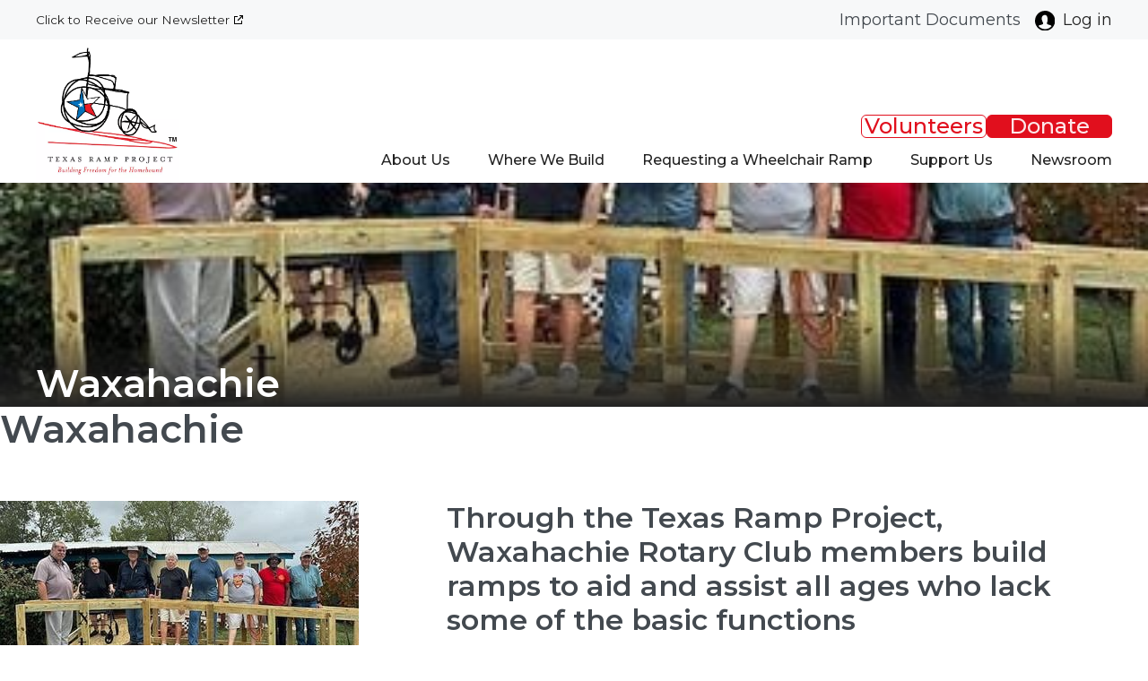

--- FILE ---
content_type: text/html; charset=UTF-8
request_url: https://texasramps.org/category/waxahachie/
body_size: 24956
content:
<!DOCTYPE html>
<html lang="en-US">
<head>
	<meta charset="UTF-8">
	<title>Waxahachie &#8211; The Texas Ramp Project</title>
<meta name="viewport" content="width=device-width, initial-scale=1"><meta name="robots" content="index, follow, max-snippet:-1, max-image-preview:large, max-video-preview:-1">
<link rel="canonical" href="https://texasramps.org/category/waxahachie/">
<meta property="og:url" content="https://texasramps.org/category/waxahachie/">
<meta property="og:site_name" content="The Texas Ramp Project">
<meta property="og:locale" content="en_US">
<meta property="og:type" content="object">
<meta property="og:title" content="Waxahachie - The Texas Ramp Project">
<meta property="fb:pages" content="">
<meta property="fb:admins" content="">
<meta property="fb:app_id" content="">
<meta name="twitter:card" content="summary">
<meta name="twitter:site" content="">
<meta name="twitter:creator" content="">
<meta name="twitter:title" content="Waxahachie - The Texas Ramp Project">
<link rel='dns-prefetch' href='//cdn.usefathom.com' />
<link href='https://fonts.gstatic.com' crossorigin rel='preconnect' />
<link href='https://fonts.googleapis.com' crossorigin rel='preconnect' />
<link rel="alternate" type="application/rss+xml" title="The Texas Ramp Project &raquo; Feed" href="https://texasramps.org/feed/" />
<link rel="alternate" type="application/rss+xml" title="The Texas Ramp Project &raquo; Comments Feed" href="https://texasramps.org/comments/feed/" />
<link rel="alternate" type="application/rss+xml" title="The Texas Ramp Project &raquo; Waxahachie Category Feed" href="https://texasramps.org/category/waxahachie/feed/" />
<style id='wp-img-auto-sizes-contain-inline-css'>
img:is([sizes=auto i],[sizes^="auto," i]){contain-intrinsic-size:3000px 1500px}
/*# sourceURL=wp-img-auto-sizes-contain-inline-css */
</style>
<style id='wp-emoji-styles-inline-css'>

	img.wp-smiley, img.emoji {
		display: inline !important;
		border: none !important;
		box-shadow: none !important;
		height: 1em !important;
		width: 1em !important;
		margin: 0 0.07em !important;
		vertical-align: -0.1em !important;
		background: none !important;
		padding: 0 !important;
	}
/*# sourceURL=wp-emoji-styles-inline-css */
</style>
<style id='wp-block-library-inline-css'>
:root{--wp-block-synced-color:#7a00df;--wp-block-synced-color--rgb:122,0,223;--wp-bound-block-color:var(--wp-block-synced-color);--wp-editor-canvas-background:#ddd;--wp-admin-theme-color:#007cba;--wp-admin-theme-color--rgb:0,124,186;--wp-admin-theme-color-darker-10:#006ba1;--wp-admin-theme-color-darker-10--rgb:0,107,160.5;--wp-admin-theme-color-darker-20:#005a87;--wp-admin-theme-color-darker-20--rgb:0,90,135;--wp-admin-border-width-focus:2px}@media (min-resolution:192dpi){:root{--wp-admin-border-width-focus:1.5px}}.wp-element-button{cursor:pointer}:root .has-very-light-gray-background-color{background-color:#eee}:root .has-very-dark-gray-background-color{background-color:#313131}:root .has-very-light-gray-color{color:#eee}:root .has-very-dark-gray-color{color:#313131}:root .has-vivid-green-cyan-to-vivid-cyan-blue-gradient-background{background:linear-gradient(135deg,#00d084,#0693e3)}:root .has-purple-crush-gradient-background{background:linear-gradient(135deg,#34e2e4,#4721fb 50%,#ab1dfe)}:root .has-hazy-dawn-gradient-background{background:linear-gradient(135deg,#faaca8,#dad0ec)}:root .has-subdued-olive-gradient-background{background:linear-gradient(135deg,#fafae1,#67a671)}:root .has-atomic-cream-gradient-background{background:linear-gradient(135deg,#fdd79a,#004a59)}:root .has-nightshade-gradient-background{background:linear-gradient(135deg,#330968,#31cdcf)}:root .has-midnight-gradient-background{background:linear-gradient(135deg,#020381,#2874fc)}:root{--wp--preset--font-size--normal:16px;--wp--preset--font-size--huge:42px}.has-regular-font-size{font-size:1em}.has-larger-font-size{font-size:2.625em}.has-normal-font-size{font-size:var(--wp--preset--font-size--normal)}.has-huge-font-size{font-size:var(--wp--preset--font-size--huge)}.has-text-align-center{text-align:center}.has-text-align-left{text-align:left}.has-text-align-right{text-align:right}.has-fit-text{white-space:nowrap!important}#end-resizable-editor-section{display:none}.aligncenter{clear:both}.items-justified-left{justify-content:flex-start}.items-justified-center{justify-content:center}.items-justified-right{justify-content:flex-end}.items-justified-space-between{justify-content:space-between}.screen-reader-text{border:0;clip-path:inset(50%);height:1px;margin:-1px;overflow:hidden;padding:0;position:absolute;width:1px;word-wrap:normal!important}.screen-reader-text:focus{background-color:#ddd;clip-path:none;color:#444;display:block;font-size:1em;height:auto;left:5px;line-height:normal;padding:15px 23px 14px;text-decoration:none;top:5px;width:auto;z-index:100000}html :where(.has-border-color){border-style:solid}html :where([style*=border-top-color]){border-top-style:solid}html :where([style*=border-right-color]){border-right-style:solid}html :where([style*=border-bottom-color]){border-bottom-style:solid}html :where([style*=border-left-color]){border-left-style:solid}html :where([style*=border-width]){border-style:solid}html :where([style*=border-top-width]){border-top-style:solid}html :where([style*=border-right-width]){border-right-style:solid}html :where([style*=border-bottom-width]){border-bottom-style:solid}html :where([style*=border-left-width]){border-left-style:solid}html :where(img[class*=wp-image-]){height:auto;max-width:100%}:where(figure){margin:0 0 1em}html :where(.is-position-sticky){--wp-admin--admin-bar--position-offset:var(--wp-admin--admin-bar--height,0px)}@media screen and (max-width:600px){html :where(.is-position-sticky){--wp-admin--admin-bar--position-offset:0px}}

/*# sourceURL=wp-block-library-inline-css */
</style><style id='wp-block-loginout-inline-css'>
.wp-block-loginout{box-sizing:border-box}
/*# sourceURL=https://texasramps.org/wp-includes/blocks/loginout/style.min.css */
</style>
<style id='wp-block-navigation-inline-css'>
.wp-block-navigation{position:relative}.wp-block-navigation ul{margin-bottom:0;margin-left:0;margin-top:0;padding-left:0}.wp-block-navigation ul,.wp-block-navigation ul li{list-style:none;padding:0}.wp-block-navigation .wp-block-navigation-item{align-items:center;background-color:inherit;display:flex;position:relative}.wp-block-navigation .wp-block-navigation-item .wp-block-navigation__submenu-container:empty{display:none}.wp-block-navigation .wp-block-navigation-item__content{display:block;z-index:1}.wp-block-navigation .wp-block-navigation-item__content.wp-block-navigation-item__content{color:inherit}.wp-block-navigation.has-text-decoration-underline .wp-block-navigation-item__content,.wp-block-navigation.has-text-decoration-underline .wp-block-navigation-item__content:active,.wp-block-navigation.has-text-decoration-underline .wp-block-navigation-item__content:focus{text-decoration:underline}.wp-block-navigation.has-text-decoration-line-through .wp-block-navigation-item__content,.wp-block-navigation.has-text-decoration-line-through .wp-block-navigation-item__content:active,.wp-block-navigation.has-text-decoration-line-through .wp-block-navigation-item__content:focus{text-decoration:line-through}.wp-block-navigation :where(a),.wp-block-navigation :where(a:active),.wp-block-navigation :where(a:focus){text-decoration:none}.wp-block-navigation .wp-block-navigation__submenu-icon{align-self:center;background-color:inherit;border:none;color:currentColor;display:inline-block;font-size:inherit;height:.6em;line-height:0;margin-left:.25em;padding:0;width:.6em}.wp-block-navigation .wp-block-navigation__submenu-icon svg{display:inline-block;stroke:currentColor;height:inherit;margin-top:.075em;width:inherit}.wp-block-navigation{--navigation-layout-justification-setting:flex-start;--navigation-layout-direction:row;--navigation-layout-wrap:wrap;--navigation-layout-justify:flex-start;--navigation-layout-align:center}.wp-block-navigation.is-vertical{--navigation-layout-direction:column;--navigation-layout-justify:initial;--navigation-layout-align:flex-start}.wp-block-navigation.no-wrap{--navigation-layout-wrap:nowrap}.wp-block-navigation.items-justified-center{--navigation-layout-justification-setting:center;--navigation-layout-justify:center}.wp-block-navigation.items-justified-center.is-vertical{--navigation-layout-align:center}.wp-block-navigation.items-justified-right{--navigation-layout-justification-setting:flex-end;--navigation-layout-justify:flex-end}.wp-block-navigation.items-justified-right.is-vertical{--navigation-layout-align:flex-end}.wp-block-navigation.items-justified-space-between{--navigation-layout-justification-setting:space-between;--navigation-layout-justify:space-between}.wp-block-navigation .has-child .wp-block-navigation__submenu-container{align-items:normal;background-color:inherit;color:inherit;display:flex;flex-direction:column;opacity:0;position:absolute;z-index:2}@media not (prefers-reduced-motion){.wp-block-navigation .has-child .wp-block-navigation__submenu-container{transition:opacity .1s linear}}.wp-block-navigation .has-child .wp-block-navigation__submenu-container{height:0;overflow:hidden;visibility:hidden;width:0}.wp-block-navigation .has-child .wp-block-navigation__submenu-container>.wp-block-navigation-item>.wp-block-navigation-item__content{display:flex;flex-grow:1;padding:.5em 1em}.wp-block-navigation .has-child .wp-block-navigation__submenu-container>.wp-block-navigation-item>.wp-block-navigation-item__content .wp-block-navigation__submenu-icon{margin-left:auto;margin-right:0}.wp-block-navigation .has-child .wp-block-navigation__submenu-container .wp-block-navigation-item__content{margin:0}.wp-block-navigation .has-child .wp-block-navigation__submenu-container{left:-1px;top:100%}@media (min-width:782px){.wp-block-navigation .has-child .wp-block-navigation__submenu-container .wp-block-navigation__submenu-container{left:100%;top:-1px}.wp-block-navigation .has-child .wp-block-navigation__submenu-container .wp-block-navigation__submenu-container:before{background:#0000;content:"";display:block;height:100%;position:absolute;right:100%;width:.5em}.wp-block-navigation .has-child .wp-block-navigation__submenu-container .wp-block-navigation__submenu-icon{margin-right:.25em}.wp-block-navigation .has-child .wp-block-navigation__submenu-container .wp-block-navigation__submenu-icon svg{transform:rotate(-90deg)}}.wp-block-navigation .has-child .wp-block-navigation-submenu__toggle[aria-expanded=true]~.wp-block-navigation__submenu-container,.wp-block-navigation .has-child:not(.open-on-click):hover>.wp-block-navigation__submenu-container,.wp-block-navigation .has-child:not(.open-on-click):not(.open-on-hover-click):focus-within>.wp-block-navigation__submenu-container{height:auto;min-width:200px;opacity:1;overflow:visible;visibility:visible;width:auto}.wp-block-navigation.has-background .has-child .wp-block-navigation__submenu-container{left:0;top:100%}@media (min-width:782px){.wp-block-navigation.has-background .has-child .wp-block-navigation__submenu-container .wp-block-navigation__submenu-container{left:100%;top:0}}.wp-block-navigation-submenu{display:flex;position:relative}.wp-block-navigation-submenu .wp-block-navigation__submenu-icon svg{stroke:currentColor}button.wp-block-navigation-item__content{background-color:initial;border:none;color:currentColor;font-family:inherit;font-size:inherit;font-style:inherit;font-weight:inherit;letter-spacing:inherit;line-height:inherit;text-align:left;text-transform:inherit}.wp-block-navigation-submenu__toggle{cursor:pointer}.wp-block-navigation-submenu__toggle[aria-expanded=true]+.wp-block-navigation__submenu-icon>svg,.wp-block-navigation-submenu__toggle[aria-expanded=true]>svg{transform:rotate(180deg)}.wp-block-navigation-item.open-on-click .wp-block-navigation-submenu__toggle{padding-left:0;padding-right:.85em}.wp-block-navigation-item.open-on-click .wp-block-navigation-submenu__toggle+.wp-block-navigation__submenu-icon{margin-left:-.6em;pointer-events:none}.wp-block-navigation-item.open-on-click button.wp-block-navigation-item__content:not(.wp-block-navigation-submenu__toggle){padding:0}.wp-block-navigation .wp-block-page-list,.wp-block-navigation__container,.wp-block-navigation__responsive-close,.wp-block-navigation__responsive-container,.wp-block-navigation__responsive-container-content,.wp-block-navigation__responsive-dialog{gap:inherit}:where(.wp-block-navigation.has-background .wp-block-navigation-item a:not(.wp-element-button)),:where(.wp-block-navigation.has-background .wp-block-navigation-submenu a:not(.wp-element-button)){padding:.5em 1em}:where(.wp-block-navigation .wp-block-navigation__submenu-container .wp-block-navigation-item a:not(.wp-element-button)),:where(.wp-block-navigation .wp-block-navigation__submenu-container .wp-block-navigation-submenu a:not(.wp-element-button)),:where(.wp-block-navigation .wp-block-navigation__submenu-container .wp-block-navigation-submenu button.wp-block-navigation-item__content),:where(.wp-block-navigation .wp-block-navigation__submenu-container .wp-block-pages-list__item button.wp-block-navigation-item__content){padding:.5em 1em}.wp-block-navigation.items-justified-right .wp-block-navigation__container .has-child .wp-block-navigation__submenu-container,.wp-block-navigation.items-justified-right .wp-block-page-list>.has-child .wp-block-navigation__submenu-container,.wp-block-navigation.items-justified-space-between .wp-block-page-list>.has-child:last-child .wp-block-navigation__submenu-container,.wp-block-navigation.items-justified-space-between>.wp-block-navigation__container>.has-child:last-child .wp-block-navigation__submenu-container{left:auto;right:0}.wp-block-navigation.items-justified-right .wp-block-navigation__container .has-child .wp-block-navigation__submenu-container .wp-block-navigation__submenu-container,.wp-block-navigation.items-justified-right .wp-block-page-list>.has-child .wp-block-navigation__submenu-container .wp-block-navigation__submenu-container,.wp-block-navigation.items-justified-space-between .wp-block-page-list>.has-child:last-child .wp-block-navigation__submenu-container .wp-block-navigation__submenu-container,.wp-block-navigation.items-justified-space-between>.wp-block-navigation__container>.has-child:last-child .wp-block-navigation__submenu-container .wp-block-navigation__submenu-container{left:-1px;right:-1px}@media (min-width:782px){.wp-block-navigation.items-justified-right .wp-block-navigation__container .has-child .wp-block-navigation__submenu-container .wp-block-navigation__submenu-container,.wp-block-navigation.items-justified-right .wp-block-page-list>.has-child .wp-block-navigation__submenu-container .wp-block-navigation__submenu-container,.wp-block-navigation.items-justified-space-between .wp-block-page-list>.has-child:last-child .wp-block-navigation__submenu-container .wp-block-navigation__submenu-container,.wp-block-navigation.items-justified-space-between>.wp-block-navigation__container>.has-child:last-child .wp-block-navigation__submenu-container .wp-block-navigation__submenu-container{left:auto;right:100%}}.wp-block-navigation:not(.has-background) .wp-block-navigation__submenu-container{background-color:#fff;border:1px solid #00000026}.wp-block-navigation.has-background .wp-block-navigation__submenu-container{background-color:inherit}.wp-block-navigation:not(.has-text-color) .wp-block-navigation__submenu-container{color:#000}.wp-block-navigation__container{align-items:var(--navigation-layout-align,initial);display:flex;flex-direction:var(--navigation-layout-direction,initial);flex-wrap:var(--navigation-layout-wrap,wrap);justify-content:var(--navigation-layout-justify,initial);list-style:none;margin:0;padding-left:0}.wp-block-navigation__container .is-responsive{display:none}.wp-block-navigation__container:only-child,.wp-block-page-list:only-child{flex-grow:1}@keyframes overlay-menu__fade-in-animation{0%{opacity:0;transform:translateY(.5em)}to{opacity:1;transform:translateY(0)}}.wp-block-navigation__responsive-container{bottom:0;display:none;left:0;position:fixed;right:0;top:0}.wp-block-navigation__responsive-container :where(.wp-block-navigation-item a){color:inherit}.wp-block-navigation__responsive-container .wp-block-navigation__responsive-container-content{align-items:var(--navigation-layout-align,initial);display:flex;flex-direction:var(--navigation-layout-direction,initial);flex-wrap:var(--navigation-layout-wrap,wrap);justify-content:var(--navigation-layout-justify,initial)}.wp-block-navigation__responsive-container:not(.is-menu-open.is-menu-open){background-color:inherit!important;color:inherit!important}.wp-block-navigation__responsive-container.is-menu-open{background-color:inherit;display:flex;flex-direction:column}@media not (prefers-reduced-motion){.wp-block-navigation__responsive-container.is-menu-open{animation:overlay-menu__fade-in-animation .1s ease-out;animation-fill-mode:forwards}}.wp-block-navigation__responsive-container.is-menu-open{overflow:auto;padding:clamp(1rem,var(--wp--style--root--padding-top),20rem) clamp(1rem,var(--wp--style--root--padding-right),20rem) clamp(1rem,var(--wp--style--root--padding-bottom),20rem) clamp(1rem,var(--wp--style--root--padding-left),20rem);z-index:100000}.wp-block-navigation__responsive-container.is-menu-open .wp-block-navigation__responsive-container-content{align-items:var(--navigation-layout-justification-setting,inherit);display:flex;flex-direction:column;flex-wrap:nowrap;overflow:visible;padding-top:calc(2rem + 24px)}.wp-block-navigation__responsive-container.is-menu-open .wp-block-navigation__responsive-container-content,.wp-block-navigation__responsive-container.is-menu-open .wp-block-navigation__responsive-container-content .wp-block-navigation__container,.wp-block-navigation__responsive-container.is-menu-open .wp-block-navigation__responsive-container-content .wp-block-page-list{justify-content:flex-start}.wp-block-navigation__responsive-container.is-menu-open .wp-block-navigation__responsive-container-content .wp-block-navigation__submenu-icon{display:none}.wp-block-navigation__responsive-container.is-menu-open .wp-block-navigation__responsive-container-content .has-child .wp-block-navigation__submenu-container{border:none;height:auto;min-width:200px;opacity:1;overflow:initial;padding-left:2rem;padding-right:2rem;position:static;visibility:visible;width:auto}.wp-block-navigation__responsive-container.is-menu-open .wp-block-navigation__responsive-container-content .wp-block-navigation__container,.wp-block-navigation__responsive-container.is-menu-open .wp-block-navigation__responsive-container-content .wp-block-navigation__submenu-container{gap:inherit}.wp-block-navigation__responsive-container.is-menu-open .wp-block-navigation__responsive-container-content .wp-block-navigation__submenu-container{padding-top:var(--wp--style--block-gap,2em)}.wp-block-navigation__responsive-container.is-menu-open .wp-block-navigation__responsive-container-content .wp-block-navigation-item__content{padding:0}.wp-block-navigation__responsive-container.is-menu-open .wp-block-navigation__responsive-container-content .wp-block-navigation-item,.wp-block-navigation__responsive-container.is-menu-open .wp-block-navigation__responsive-container-content .wp-block-navigation__container,.wp-block-navigation__responsive-container.is-menu-open .wp-block-navigation__responsive-container-content .wp-block-page-list{align-items:var(--navigation-layout-justification-setting,initial);display:flex;flex-direction:column}.wp-block-navigation__responsive-container.is-menu-open .wp-block-navigation-item,.wp-block-navigation__responsive-container.is-menu-open .wp-block-navigation-item .wp-block-navigation__submenu-container,.wp-block-navigation__responsive-container.is-menu-open .wp-block-navigation__container,.wp-block-navigation__responsive-container.is-menu-open .wp-block-page-list{background:#0000!important;color:inherit!important}.wp-block-navigation__responsive-container.is-menu-open .wp-block-navigation__submenu-container.wp-block-navigation__submenu-container.wp-block-navigation__submenu-container.wp-block-navigation__submenu-container{left:auto;right:auto}@media (min-width:600px){.wp-block-navigation__responsive-container:not(.hidden-by-default):not(.is-menu-open){background-color:inherit;display:block;position:relative;width:100%;z-index:auto}.wp-block-navigation__responsive-container:not(.hidden-by-default):not(.is-menu-open) .wp-block-navigation__responsive-container-close{display:none}.wp-block-navigation__responsive-container.is-menu-open .wp-block-navigation__submenu-container.wp-block-navigation__submenu-container.wp-block-navigation__submenu-container.wp-block-navigation__submenu-container{left:0}}.wp-block-navigation:not(.has-background) .wp-block-navigation__responsive-container.is-menu-open{background-color:#fff}.wp-block-navigation:not(.has-text-color) .wp-block-navigation__responsive-container.is-menu-open{color:#000}.wp-block-navigation__toggle_button_label{font-size:1rem;font-weight:700}.wp-block-navigation__responsive-container-close,.wp-block-navigation__responsive-container-open{background:#0000;border:none;color:currentColor;cursor:pointer;margin:0;padding:0;text-transform:inherit;vertical-align:middle}.wp-block-navigation__responsive-container-close svg,.wp-block-navigation__responsive-container-open svg{fill:currentColor;display:block;height:24px;pointer-events:none;width:24px}.wp-block-navigation__responsive-container-open{display:flex}.wp-block-navigation__responsive-container-open.wp-block-navigation__responsive-container-open.wp-block-navigation__responsive-container-open{font-family:inherit;font-size:inherit;font-weight:inherit}@media (min-width:600px){.wp-block-navigation__responsive-container-open:not(.always-shown){display:none}}.wp-block-navigation__responsive-container-close{position:absolute;right:0;top:0;z-index:2}.wp-block-navigation__responsive-container-close.wp-block-navigation__responsive-container-close.wp-block-navigation__responsive-container-close{font-family:inherit;font-size:inherit;font-weight:inherit}.wp-block-navigation__responsive-close{width:100%}.has-modal-open .wp-block-navigation__responsive-close{margin-left:auto;margin-right:auto;max-width:var(--wp--style--global--wide-size,100%)}.wp-block-navigation__responsive-close:focus{outline:none}.is-menu-open .wp-block-navigation__responsive-close,.is-menu-open .wp-block-navigation__responsive-container-content,.is-menu-open .wp-block-navigation__responsive-dialog{box-sizing:border-box}.wp-block-navigation__responsive-dialog{position:relative}.has-modal-open .admin-bar .is-menu-open .wp-block-navigation__responsive-dialog{margin-top:46px}@media (min-width:782px){.has-modal-open .admin-bar .is-menu-open .wp-block-navigation__responsive-dialog{margin-top:32px}}html.has-modal-open{overflow:hidden}
/*# sourceURL=https://texasramps.org/wp-includes/blocks/navigation/style.min.css */
</style>
<style id='wp-block-navigation-link-inline-css'>
.wp-block-navigation .wp-block-navigation-item__label{overflow-wrap:break-word}.wp-block-navigation .wp-block-navigation-item__description{display:none}.link-ui-tools{outline:1px solid #f0f0f0;padding:8px}.link-ui-block-inserter{padding-top:8px}.link-ui-block-inserter__back{margin-left:8px;text-transform:uppercase}
/*# sourceURL=https://texasramps.org/wp-includes/blocks/navigation-link/style.min.css */
</style>
<style id='wp-block-paragraph-inline-css'>
.is-small-text{font-size:.875em}.is-regular-text{font-size:1em}.is-large-text{font-size:2.25em}.is-larger-text{font-size:3em}.has-drop-cap:not(:focus):first-letter{float:left;font-size:8.4em;font-style:normal;font-weight:100;line-height:.68;margin:.05em .1em 0 0;text-transform:uppercase}body.rtl .has-drop-cap:not(:focus):first-letter{float:none;margin-left:.1em}p.has-drop-cap.has-background{overflow:hidden}:root :where(p.has-background){padding:1.25em 2.375em}:where(p.has-text-color:not(.has-link-color)) a{color:inherit}p.has-text-align-left[style*="writing-mode:vertical-lr"],p.has-text-align-right[style*="writing-mode:vertical-rl"]{rotate:180deg}
/*# sourceURL=https://texasramps.org/wp-includes/blocks/paragraph/style.min.css */
</style>
<style id='global-styles-inline-css'>
:root{--wp--preset--aspect-ratio--square: 1;--wp--preset--aspect-ratio--4-3: 4/3;--wp--preset--aspect-ratio--3-4: 3/4;--wp--preset--aspect-ratio--3-2: 3/2;--wp--preset--aspect-ratio--2-3: 2/3;--wp--preset--aspect-ratio--16-9: 16/9;--wp--preset--aspect-ratio--9-16: 9/16;--wp--preset--color--black: #000000;--wp--preset--color--cyan-bluish-gray: #abb8c3;--wp--preset--color--white: #ffffff;--wp--preset--color--pale-pink: #f78da7;--wp--preset--color--vivid-red: #cf2e2e;--wp--preset--color--luminous-vivid-orange: #ff6900;--wp--preset--color--luminous-vivid-amber: #fcb900;--wp--preset--color--light-green-cyan: #7bdcb5;--wp--preset--color--vivid-green-cyan: #00d084;--wp--preset--color--pale-cyan-blue: #8ed1fc;--wp--preset--color--vivid-cyan-blue: #0693e3;--wp--preset--color--vivid-purple: #9b51e0;--wp--preset--color--contrast: var(--contrast);--wp--preset--color--contrast-2: var(--contrast-2);--wp--preset--color--contrast-3: var(--contrast-3);--wp--preset--color--gp-base: var(--gp-base);--wp--preset--color--base-2: var(--base-2);--wp--preset--color--base-3: var(--base-3);--wp--preset--color--accent: var(--accent);--wp--preset--color--accent-2: var(--accent-2);--wp--preset--color--accent-3: var(--accent-3);--wp--preset--gradient--vivid-cyan-blue-to-vivid-purple: linear-gradient(135deg,rgb(6,147,227) 0%,rgb(155,81,224) 100%);--wp--preset--gradient--light-green-cyan-to-vivid-green-cyan: linear-gradient(135deg,rgb(122,220,180) 0%,rgb(0,208,130) 100%);--wp--preset--gradient--luminous-vivid-amber-to-luminous-vivid-orange: linear-gradient(135deg,rgb(252,185,0) 0%,rgb(255,105,0) 100%);--wp--preset--gradient--luminous-vivid-orange-to-vivid-red: linear-gradient(135deg,rgb(255,105,0) 0%,rgb(207,46,46) 100%);--wp--preset--gradient--very-light-gray-to-cyan-bluish-gray: linear-gradient(135deg,rgb(238,238,238) 0%,rgb(169,184,195) 100%);--wp--preset--gradient--cool-to-warm-spectrum: linear-gradient(135deg,rgb(74,234,220) 0%,rgb(151,120,209) 20%,rgb(207,42,186) 40%,rgb(238,44,130) 60%,rgb(251,105,98) 80%,rgb(254,248,76) 100%);--wp--preset--gradient--blush-light-purple: linear-gradient(135deg,rgb(255,206,236) 0%,rgb(152,150,240) 100%);--wp--preset--gradient--blush-bordeaux: linear-gradient(135deg,rgb(254,205,165) 0%,rgb(254,45,45) 50%,rgb(107,0,62) 100%);--wp--preset--gradient--luminous-dusk: linear-gradient(135deg,rgb(255,203,112) 0%,rgb(199,81,192) 50%,rgb(65,88,208) 100%);--wp--preset--gradient--pale-ocean: linear-gradient(135deg,rgb(255,245,203) 0%,rgb(182,227,212) 50%,rgb(51,167,181) 100%);--wp--preset--gradient--electric-grass: linear-gradient(135deg,rgb(202,248,128) 0%,rgb(113,206,126) 100%);--wp--preset--gradient--midnight: linear-gradient(135deg,rgb(2,3,129) 0%,rgb(40,116,252) 100%);--wp--preset--font-size--small: 13px;--wp--preset--font-size--medium: 20px;--wp--preset--font-size--large: 36px;--wp--preset--font-size--x-large: 42px;--wp--preset--spacing--20: 0.44rem;--wp--preset--spacing--30: 0.67rem;--wp--preset--spacing--40: 1rem;--wp--preset--spacing--50: 1.5rem;--wp--preset--spacing--60: 2.25rem;--wp--preset--spacing--70: 3.38rem;--wp--preset--spacing--80: 5.06rem;--wp--preset--shadow--natural: 6px 6px 9px rgba(0, 0, 0, 0.2);--wp--preset--shadow--deep: 12px 12px 50px rgba(0, 0, 0, 0.4);--wp--preset--shadow--sharp: 6px 6px 0px rgba(0, 0, 0, 0.2);--wp--preset--shadow--outlined: 6px 6px 0px -3px rgb(255, 255, 255), 6px 6px rgb(0, 0, 0);--wp--preset--shadow--crisp: 6px 6px 0px rgb(0, 0, 0);}:where(.is-layout-flex){gap: 0.5em;}:where(.is-layout-grid){gap: 0.5em;}body .is-layout-flex{display: flex;}.is-layout-flex{flex-wrap: wrap;align-items: center;}.is-layout-flex > :is(*, div){margin: 0;}body .is-layout-grid{display: grid;}.is-layout-grid > :is(*, div){margin: 0;}:where(.wp-block-columns.is-layout-flex){gap: 2em;}:where(.wp-block-columns.is-layout-grid){gap: 2em;}:where(.wp-block-post-template.is-layout-flex){gap: 1.25em;}:where(.wp-block-post-template.is-layout-grid){gap: 1.25em;}.has-black-color{color: var(--wp--preset--color--black) !important;}.has-cyan-bluish-gray-color{color: var(--wp--preset--color--cyan-bluish-gray) !important;}.has-white-color{color: var(--wp--preset--color--white) !important;}.has-pale-pink-color{color: var(--wp--preset--color--pale-pink) !important;}.has-vivid-red-color{color: var(--wp--preset--color--vivid-red) !important;}.has-luminous-vivid-orange-color{color: var(--wp--preset--color--luminous-vivid-orange) !important;}.has-luminous-vivid-amber-color{color: var(--wp--preset--color--luminous-vivid-amber) !important;}.has-light-green-cyan-color{color: var(--wp--preset--color--light-green-cyan) !important;}.has-vivid-green-cyan-color{color: var(--wp--preset--color--vivid-green-cyan) !important;}.has-pale-cyan-blue-color{color: var(--wp--preset--color--pale-cyan-blue) !important;}.has-vivid-cyan-blue-color{color: var(--wp--preset--color--vivid-cyan-blue) !important;}.has-vivid-purple-color{color: var(--wp--preset--color--vivid-purple) !important;}.has-black-background-color{background-color: var(--wp--preset--color--black) !important;}.has-cyan-bluish-gray-background-color{background-color: var(--wp--preset--color--cyan-bluish-gray) !important;}.has-white-background-color{background-color: var(--wp--preset--color--white) !important;}.has-pale-pink-background-color{background-color: var(--wp--preset--color--pale-pink) !important;}.has-vivid-red-background-color{background-color: var(--wp--preset--color--vivid-red) !important;}.has-luminous-vivid-orange-background-color{background-color: var(--wp--preset--color--luminous-vivid-orange) !important;}.has-luminous-vivid-amber-background-color{background-color: var(--wp--preset--color--luminous-vivid-amber) !important;}.has-light-green-cyan-background-color{background-color: var(--wp--preset--color--light-green-cyan) !important;}.has-vivid-green-cyan-background-color{background-color: var(--wp--preset--color--vivid-green-cyan) !important;}.has-pale-cyan-blue-background-color{background-color: var(--wp--preset--color--pale-cyan-blue) !important;}.has-vivid-cyan-blue-background-color{background-color: var(--wp--preset--color--vivid-cyan-blue) !important;}.has-vivid-purple-background-color{background-color: var(--wp--preset--color--vivid-purple) !important;}.has-black-border-color{border-color: var(--wp--preset--color--black) !important;}.has-cyan-bluish-gray-border-color{border-color: var(--wp--preset--color--cyan-bluish-gray) !important;}.has-white-border-color{border-color: var(--wp--preset--color--white) !important;}.has-pale-pink-border-color{border-color: var(--wp--preset--color--pale-pink) !important;}.has-vivid-red-border-color{border-color: var(--wp--preset--color--vivid-red) !important;}.has-luminous-vivid-orange-border-color{border-color: var(--wp--preset--color--luminous-vivid-orange) !important;}.has-luminous-vivid-amber-border-color{border-color: var(--wp--preset--color--luminous-vivid-amber) !important;}.has-light-green-cyan-border-color{border-color: var(--wp--preset--color--light-green-cyan) !important;}.has-vivid-green-cyan-border-color{border-color: var(--wp--preset--color--vivid-green-cyan) !important;}.has-pale-cyan-blue-border-color{border-color: var(--wp--preset--color--pale-cyan-blue) !important;}.has-vivid-cyan-blue-border-color{border-color: var(--wp--preset--color--vivid-cyan-blue) !important;}.has-vivid-purple-border-color{border-color: var(--wp--preset--color--vivid-purple) !important;}.has-vivid-cyan-blue-to-vivid-purple-gradient-background{background: var(--wp--preset--gradient--vivid-cyan-blue-to-vivid-purple) !important;}.has-light-green-cyan-to-vivid-green-cyan-gradient-background{background: var(--wp--preset--gradient--light-green-cyan-to-vivid-green-cyan) !important;}.has-luminous-vivid-amber-to-luminous-vivid-orange-gradient-background{background: var(--wp--preset--gradient--luminous-vivid-amber-to-luminous-vivid-orange) !important;}.has-luminous-vivid-orange-to-vivid-red-gradient-background{background: var(--wp--preset--gradient--luminous-vivid-orange-to-vivid-red) !important;}.has-very-light-gray-to-cyan-bluish-gray-gradient-background{background: var(--wp--preset--gradient--very-light-gray-to-cyan-bluish-gray) !important;}.has-cool-to-warm-spectrum-gradient-background{background: var(--wp--preset--gradient--cool-to-warm-spectrum) !important;}.has-blush-light-purple-gradient-background{background: var(--wp--preset--gradient--blush-light-purple) !important;}.has-blush-bordeaux-gradient-background{background: var(--wp--preset--gradient--blush-bordeaux) !important;}.has-luminous-dusk-gradient-background{background: var(--wp--preset--gradient--luminous-dusk) !important;}.has-pale-ocean-gradient-background{background: var(--wp--preset--gradient--pale-ocean) !important;}.has-electric-grass-gradient-background{background: var(--wp--preset--gradient--electric-grass) !important;}.has-midnight-gradient-background{background: var(--wp--preset--gradient--midnight) !important;}.has-small-font-size{font-size: var(--wp--preset--font-size--small) !important;}.has-medium-font-size{font-size: var(--wp--preset--font-size--medium) !important;}.has-large-font-size{font-size: var(--wp--preset--font-size--large) !important;}.has-x-large-font-size{font-size: var(--wp--preset--font-size--x-large) !important;}
/*# sourceURL=global-styles-inline-css */
</style>
<style id='core-block-supports-inline-css'>
.wp-container-core-navigation-is-layout-977fa2bb{justify-content:flex-end;}.wp-container-core-navigation-is-layout-947ac36b{flex-wrap:nowrap;flex-direction:column;align-items:flex-start;}
/*# sourceURL=core-block-supports-inline-css */
</style>

<style id='classic-theme-styles-inline-css'>
/*! This file is auto-generated */
.wp-block-button__link{color:#fff;background-color:#32373c;border-radius:9999px;box-shadow:none;text-decoration:none;padding:calc(.667em + 2px) calc(1.333em + 2px);font-size:1.125em}.wp-block-file__button{background:#32373c;color:#fff;text-decoration:none}
/*# sourceURL=/wp-includes/css/classic-themes.min.css */
</style>
<link rel='stylesheet' id='automaticcss-core-css' href='https://texasramps.org/wp-content/uploads/automatic-css/automatic.css?ver=1762547950' media='all' />
<link rel='stylesheet' id='automaticcss-gutenberg-css' href='https://texasramps.org/wp-content/uploads/automatic-css/automatic-gutenberg.css?ver=1762547954' media='all' />
<link rel='stylesheet' id='automaticcss-gutenberg-color-palette-css' href='https://texasramps.org/wp-content/uploads/automatic-css/automatic-gutenberg-color-palette.css?ver=1762547959' media='all' />
<link rel='stylesheet' id='generate-style-css' href='https://texasramps.org/wp-content/themes/generatepress/assets/css/main.min.css?ver=3.6.1' media='all' />
<style id='generate-style-inline-css'>
.is-right-sidebar{width:30%;}.is-left-sidebar{width:30%;}.site-content .content-area{width:100%;}@media (max-width: 900px){.main-navigation .menu-toggle,.sidebar-nav-mobile:not(#sticky-placeholder){display:block;}.main-navigation ul,.gen-sidebar-nav,.main-navigation:not(.slideout-navigation):not(.toggled) .main-nav > ul,.has-inline-mobile-toggle #site-navigation .inside-navigation > *:not(.navigation-search):not(.main-nav){display:none;}.nav-align-right .inside-navigation,.nav-align-center .inside-navigation{justify-content:space-between;}.has-inline-mobile-toggle .mobile-menu-control-wrapper{display:flex;flex-wrap:wrap;}.has-inline-mobile-toggle .inside-header{flex-direction:row;text-align:left;flex-wrap:wrap;}.has-inline-mobile-toggle .header-widget,.has-inline-mobile-toggle #site-navigation{flex-basis:100%;}.nav-float-left .has-inline-mobile-toggle #site-navigation{order:10;}}
.dynamic-author-image-rounded{border-radius:100%;}.dynamic-featured-image, .dynamic-author-image{vertical-align:middle;}.one-container.blog .dynamic-content-template:not(:last-child), .one-container.archive .dynamic-content-template:not(:last-child){padding-bottom:0px;}.dynamic-entry-excerpt > p:last-child{margin-bottom:0px;}
/*# sourceURL=generate-style-inline-css */
</style>
<style id='generateblocks-inline-css'>
.gb-accordion__item:not(.gb-accordion__item-open) > .gb-button .gb-accordion__icon-open{display:none;}.gb-accordion__item.gb-accordion__item-open > .gb-button .gb-accordion__icon{display:none;}a.gb-button-primary{display:inline-flex;align-items:center;justify-content:center;font-family:Montserrat, sans-serif;text-align:center;border:var(--btn-border-size) solid var(--action);background-color:var(--action);color:var(--white);text-decoration:none;}a.gb-button-primary:hover, a.gb-button-primary:active, a.gb-button-primary:focus{background-color:var(--white);color:var(--action);}a.gb-button-secondary{display:inline-flex;align-items:center;justify-content:center;font-family:Montserrat, sans-serif;text-align:center;border:var(--btn-border-size) solid var(--primary);background-color:var(--primary);color:var(--white);text-decoration:none;}a.gb-button-secondary:hover, a.gb-button-secondary:active, a.gb-button-secondary:focus{background-color:var(--primary-hover);color:var(--white);}a.gb-button-tertiary{align-items:center;justify-content:center;font-family:Montserrat, sans-serif;text-align:center;border:var(--btn-border-size) solid var(--white);color:var(--primary);text-decoration:none;}a.gb-button-tertiary:hover, a.gb-button-tertiary:active, a.gb-button-tertiary:focus{border-color:var(--primary);background-color:var(--primary);color:var(--white);}a.gb-button-outlined{display:inline-flex;align-items:center;justify-content:center;font-family:Montserrat, sans-serif;text-align:center;border:var(--btn-border-size) solid var(--action);background-color:var(--base-3);color:var(--action);text-decoration:none;}a.gb-button-outlined:hover, a.gb-button-outlined:active, a.gb-button-outlined:focus{border-color:var(--action);background-color:var(--action);color:var(--white);}.gb-button-wrapper a.gb-button-news-item-linked{display:inline-flex;align-items:center;justify-content:center;font-family:Montserrat, sans-serif;font-size:var(--text-s);font-weight:normal;text-align:center;padding:var(--btn-pad-y) 0em;margin-right:2em;border:0px solid;color:var(--primary-trans-70);text-decoration:none;}.gb-button-wrapper a.gb-button-news-item-linked:hover, .gb-button-wrapper a.gb-button-news-item-linked:active, .gb-button-wrapper a.gb-button-news-item-linked:focus{color:var(--primary);}.gb-button-wrapper a.gb-button-news-item-linked .gb-icon{line-height:0;padding-right:0.2em;}.gb-button-wrapper a.gb-button-news-item-linked .gb-icon svg{width:1.35em;height:1.35em;fill:currentColor;}.gb-button-wrapper .gb-button-news-item-no-link{display:inline-flex;align-items:center;justify-content:center;font-family:Montserrat, sans-serif;font-size:var(--text-s);font-weight:normal;text-align:center;padding:var(--btn-pad-y) 0em;margin-right:2em;border:0px solid;color:var(--base-trans-70);text-decoration:none;}.gb-button-wrapper .gb-button-news-item-no-link:hover, .gb-button-wrapper .gb-button-news-item-no-link:active, .gb-button-wrapper .gb-button-news-item-no-link:focus{color:var(--base-m);}.gb-button-wrapper .gb-button-news-item-no-link .gb-icon{line-height:0;padding-right:0.2em;}.gb-button-wrapper .gb-button-news-item-no-link .gb-icon svg{width:1.35em;height:1.35em;fill:currentColor;}a.gb-button-3022d260{text-decoration:none;}a.gb-button-4d84401c{text-decoration:none;}.gb-button-wrapper a.gb-button-d26d4d49{text-decoration:none;}.gb-button-wrapper a.gb-button-b0e7e147{text-decoration:none;}a.gb-button-9ecc51c3{display:inline-flex;align-items:center;justify-content:center;text-align:center;text-decoration:none;}a.gb-button-9ecc51c3 .gb-icon{line-height:0;}a.gb-button-9ecc51c3 .gb-icon svg{width:1.4em;height:1.4em;fill:currentColor;}a.gb-button-42803c95{display:inline-flex;align-items:center;justify-content:center;text-align:center;text-decoration:none;}a.gb-button-42803c95 .gb-icon{line-height:0;}a.gb-button-42803c95 .gb-icon svg{width:1.4em;height:1.4em;fill:currentColor;}a.gb-button-ecd98489{display:inline-flex;align-items:center;justify-content:center;text-align:center;text-decoration:none;}a.gb-button-ecd98489 .gb-icon{line-height:0;}a.gb-button-ecd98489 .gb-icon svg{width:1.4em;height:1.4em;fill:currentColor;}a.gb-button-4a39bee2{display:inline-flex;align-items:center;justify-content:center;text-align:center;text-decoration:none;}a.gb-button-4a39bee2 .gb-icon{line-height:0;}a.gb-button-4a39bee2 .gb-icon svg{width:1.4em;height:1.4em;fill:currentColor;}.gb-button-wrapper a.gb-button-31094f74{text-decoration:none;}.gb-button-wrapper a.gb-button-883dbc12{text-decoration:none;}.gb-button-wrapper .gb-button-31b615ab{text-decoration:none;}.gb-button-wrapper .gb-button-31b615ab .gb-icon{line-height:0;padding-right:9px;}.gb-button-wrapper .gb-button-31b615ab .gb-icon svg{width:1.618em;height:1.618em;fill:currentColor;}.gb-button-wrapper a.gb-button-186a902a{text-decoration:none;}.gb-button-wrapper a.gb-button-186a902a .gb-icon{line-height:0;padding-right:9px;}.gb-button-wrapper a.gb-button-186a902a .gb-icon svg{width:1.618em;height:1.618em;fill:currentColor;}.gb-button-wrapper{display:flex;flex-wrap:wrap;align-items:flex-start;justify-content:flex-start;clear:both;}.gb-button-wrapper-f972df9a{justify-content:flex-end;margin-top:0em;margin-bottom:0em;}.gb-button-wrapper-31fbdd4c{margin-bottom:1rem;}.gb-container.gb-tabs__item:not(.gb-tabs__item-open){display:none;}.gb-container-standard-section > .gb-inside-container{padding-right:var(--section-padding-x);padding-left:var(--section-padding-x);max-width:1200px;margin-left:auto;margin-right:auto;}.gb-grid-wrapper > .gb-grid-column-standard-section > .gb-container{display:flex;flex-direction:column;height:100%;}.gb-container-40f11e03{display:inline-flex;flex-direction:row;}.gb-container-d92d3f27{z-index:10;position:relative;overflow-y:visible;padding-right:var(--section-padding-x);padding-bottom:var(--section-space-m);padding-left:var(--section-padding-x);background-color:var(--accent-2);color:var(--gp-base);background-image:linear-gradient(0deg, rgba(255, 255, 255, 0.1), rgba(0, 0, 0, 0.30));}.gb-container-d92d3f27 a{color:var(--white-trans-80);}.gb-container-d92d3f27 a:hover{color:var(--white);}.gb-container-d92d3f27 > .gb-shapes .gb-shape-1{color:var(--base-3);position:absolute;overflow:hidden;pointer-events:none;line-height:0;left:0;right:0;top:-1px;transform:scaleY(-1);}.gb-container-d92d3f27 > .gb-shapes .gb-shape-1 svg{height:20px;width:calc(100% + 1.3px);fill:currentColor;position:relative;left:50%;transform:translateX(-50%);min-width:100%;}.gb-container-e279648a{height:20px;flex-direction:column;align-items:center;z-index:10;position:relative;overflow-y:visible;text-align:center;}.gb-container-b1ab391d{justify-content:space-between;z-index:10;position:relative;overflow-y:visible;padding-top:calc(var(--spacing-base) * 5);margin-right:auto;margin-left:auto;}.gb-container-787376f9{max-width:1200px;display:flex;flex-direction:column;z-index:10;position:relative;overflow-y:visible;margin-right:auto;margin-left:auto;}.gb-container-669a7e6c{display:flex;flex-direction:row;justify-content:space-between;padding-bottom:calc(var(--spacing-base) * 5);}.gb-container-4c4c9bd7{width:fit-content;max-width:33%;}.gb-container-b65bc65a{display:inline-block;flex-direction:column;align-items:center;z-index:11;position:relative;overflow-y:visible;padding:.2em;margin-bottom:calc(var(--spacing-base) * 4);border-radius:16px;border:2px solid var(--contrast);background-color:var(--base-3);box-shadow: 0 5px 16px 8px rgba(33, 33, 33, 0.18);}.gb-container-61f57ba1{width:100%;max-width:500px;flex-direction:row;align-items:center;justify-content:center;margin-bottom:calc(var(--spacing-base) * 2);}.gb-container-6389b519{width:fit-content;}.gb-container-d8a0e551{width:fit-content;}.gb-container-f2312bdf{margin-bottom:calc(var(--spacing-base) * 3);}.gb-container-cdfe1e0b{display:flex;flex-direction:row;justify-content:space-between;font-size:0.85em;padding-top:var(--spacing-base);border-top:1px solid rgba(247, 249, 250, 0.25);color:rgba(255,255,255,.7);}.gb-container-cdfe1e0b a{color:rgba(255,255,255,.7);}.gb-container-cdfe1e0b a:hover{color:var(--base-3);}.gb-container-6d065b6e{max-width:1200px;margin-left:auto;margin-right:auto;}.gb-container-6d065b6e > .gb-inside-container{max-width:1200px;margin-left:auto;margin-right:auto;}.gb-grid-wrapper > .gb-grid-column-6d065b6e > .gb-container{display:flex;flex-direction:column;height:100%;}.gb-container-1ea92095 > .gb-inside-container{padding:1em 1em 1em 0em;}.gb-grid-wrapper > .gb-grid-column-1ea92095{width:40%;}.gb-grid-wrapper > .gb-grid-column-1ea92095 > .gb-container{display:flex;flex-direction:column;height:100%;}.gb-container-d46ff5ea > .gb-inside-container{padding:1em 0em 1em 1em;}.gb-grid-wrapper > .gb-grid-column-d46ff5ea{width:60%;}.gb-grid-wrapper > .gb-grid-column-d46ff5ea > .gb-container{display:flex;flex-direction:column;height:100%;}.gb-container-80047056{width:100%;padding-right:var(--section-padding-x);padding-left:var(--section-padding-x);background-color:var(--base-2);}.gb-container-8c471056{max-width:1200px;display:flex;flex-direction:row;flex-wrap:wrap;align-items:center;text-align:right;padding-top:var(--spacing-base);padding-bottom:var(--spacing-base);margin-right:auto;margin-left:auto;}.gb-container-8c471056 a{color:var(--contrast);}.gb-container-8c471056 a:hover{color:var(--accent);}h3.gb-headline-fa948de3{text-transform:uppercase;text-align:left;}p.gb-headline-272b6cf8{max-width:66ch;text-align:left;margin-right:auto;margin-left:auto;}h3.gb-headline-c3d64559{text-transform:uppercase;}h3.gb-headline-8ebab0be{text-transform:uppercase;}p.gb-headline-c1208622{align-items:flex-start;line-height:1.6em;margin-bottom:calc(var(--spacing-base) * 2 );}p.gb-headline-c1208622 .gb-icon{line-height:0;padding-top:.25em;padding-right:.5em;}p.gb-headline-c1208622 .gb-icon svg{width:1em;height:1em;fill:currentColor;}p.gb-headline-cc1212fe{display:flex;align-items:flex-start;line-height:1.6em;margin-bottom:calc(var(--spacing-base) * 2 );}p.gb-headline-cc1212fe .gb-icon{line-height:0;padding-top:.25em;padding-right:.5em;}p.gb-headline-cc1212fe .gb-icon svg{width:1em;height:1em;fill:currentColor;}p.gb-headline-9eb3e732{display:flex;align-items:flex-start;line-height:1.6em;margin-bottom:0px;}p.gb-headline-9eb3e732 .gb-icon{line-height:0;padding-top:.25em;padding-right:.5em;}p.gb-headline-9eb3e732 .gb-icon svg{width:1em;height:1em;fill:currentColor;}p.gb-headline-14df4980{margin-bottom:0px;}p.gb-headline-3887d6ad{margin-bottom:0px;}h2.gb-headline-06d6fe2b{margin-bottom:1rem;}h2.gb-headline-06d6fe2b a{color:var(--contrast-2);}h2.gb-headline-06d6fe2b a:hover{color:var(--accent);}p.gb-headline-f061a794{font-size:var(--text-s);margin-right:auto;margin-bottom:0px;}p.gb-headline-696d48f8{font-size:var(--text-s);text-align:right;margin-bottom:0px;}.gb-grid-wrapper-a205daf3{display:flex;flex-wrap:wrap;}.gb-grid-wrapper-a205daf3 > .gb-grid-column{box-sizing:border-box;}@media (min-width: 1025px) {.gb-button-wrapper-6aaeeda3{display:none !important;}}@media (max-width: 1024px) {.gb-button-wrapper a.gb-button-31094f74{margin-right:var(--space-xs);margin-bottom:var(--space-xs);}.gb-button-wrapper a.gb-button-883dbc12{margin-right:0px;margin-bottom:var(--space-xs);}.gb-container-d92d3f27 > .gb-shapes .gb-shape-1 svg{height:50px;}.gb-container-e279648a{height:75px;}.gb-container-669a7e6c{flex-wrap:wrap;align-items:flex-start;justify-content:space-around;row-gap:calc(var(--spacing-base) * 5);}.gb-container-4c4c9bd7{width:100%;max-width:100%;display:flex;flex-direction:column;align-items:center;text-align:center;}.gb-grid-wrapper > .gb-grid-column-4c4c9bd7{width:100%;}.gb-container-61f57ba1{display:flex;flex-direction:column;}p.gb-headline-272b6cf8{text-align:center;}}@media (max-width: 1024px) and (min-width: 769px) {.gb-button-wrapper-news-item-button-wrap{flex-direction:column;}.gb-button-wrapper-6aaeeda3{display:none !important;}}@media (max-width: 768px) {.gb-button-wrapper a.gb-button-news-item-linked{margin-right:0em;margin-bottom:0em;}.gb-button-wrapper .gb-button-news-item-no-link{margin-right:0em;}.gb-button-wrapper a.gb-button-d26d4d49{text-align:center;margin-bottom:var(--space-xs);}.gb-button-wrapper a.gb-button-b0e7e147{margin-bottom:var(--space-xs);}.gb-button-wrapper-news-item-button-wrap{flex-direction:column;}.gb-container-standard-section > .gb-inside-container{padding:3.5em 1em;}.gb-container-d92d3f27 > .gb-shapes .gb-shape-1 svg{height:25px;}.gb-container-e279648a{height:50px;}.gb-container-669a7e6c{flex-direction:column;align-items:center;}.gb-container-4c4c9bd7{width:100%;align-items:center;}.gb-grid-wrapper > .gb-grid-column-4c4c9bd7{width:100%;}.gb-container-61f57ba1{width:auto;margin-right:auto;margin-left:auto;}.gb-grid-wrapper > .gb-grid-column-61f57ba1{width:auto;}.gb-container-6389b519{width:100%;display:flex;flex-direction:column;align-items:center;}.gb-grid-wrapper > .gb-grid-column-6389b519{width:100%;}.gb-container-d8a0e551{width:100%;display:flex;flex-direction:column;align-items:center;}.gb-grid-wrapper > .gb-grid-column-d8a0e551{width:100%;}.gb-container-cdfe1e0b{flex-direction:column;align-items:center;}.gb-grid-wrapper > .gb-grid-column-1ea92095{width:100%;}.gb-grid-wrapper > .gb-grid-column-d46ff5ea{width:100%;}h3.gb-headline-fa948de3{text-align:center;}p.gb-headline-272b6cf8{text-align:center;}p.gb-headline-14df4980{text-align:center;}p.gb-headline-696d48f8{display:none !important;}}:root{--gb-container-width:1200px;}.gb-container .wp-block-image img{vertical-align:middle;}.gb-grid-wrapper .wp-block-image{margin-bottom:0;}.gb-highlight{background:none;}.gb-shape{line-height:0;}.gb-container-link{position:absolute;top:0;right:0;bottom:0;left:0;z-index:99;}.gb-media-7cb4ce24{height:auto;max-width:240px;object-fit:cover;width:auto}
/*# sourceURL=generateblocks-inline-css */
</style>
<link rel='stylesheet' id='automaticcss-generate-css' href='https://texasramps.org/wp-content/uploads/automatic-css/automatic-generate.css?ver=1762547960' media='all' />
<link rel='stylesheet' id='generateblocks-google-fonts-css' href='https://fonts.googleapis.com/css?family=Montserrat:500,400&#038;display=swap' media='all' />
<style id='wpgb-head-inline-css'>
.wp-grid-builder:not(.wpgb-template),.wpgb-facet{opacity:0.01}.wpgb-facet fieldset{margin:0;padding:0;border:none;outline:none;box-shadow:none}.wpgb-facet fieldset:last-child{margin-bottom:40px;}.wpgb-facet fieldset legend.wpgb-sr-only{height:1px;width:1px}
/*# sourceURL=wpgb-head-inline-css */
</style>
<link rel='stylesheet' id='generate-google-fonts-css' href='https://fonts.googleapis.com/css?family=Montserrat%3Aregular%2Citalic%2C500%2C500italic%2C600%2C600italic%2C700%2C700italic&#038;display=auto&#038;ver=3.6.1' media='all' />
<link rel='stylesheet' id='wpdreams-asl-basic-css' href='https://texasramps.org/wp-content/plugins/ajax-search-lite/css/style.basic.css?ver=4.13.4' media='all' />
<style id='wpdreams-asl-basic-inline-css'>

					div[id*='ajaxsearchlitesettings'].searchsettings .asl_option_inner label {
						font-size: 0px !important;
						color: rgba(0, 0, 0, 0);
					}
					div[id*='ajaxsearchlitesettings'].searchsettings .asl_option_inner label:after {
						font-size: 11px !important;
						position: absolute;
						top: 0;
						left: 0;
						z-index: 1;
					}
					.asl_w_container {
						width: 35ch;
						margin: 0px 0px 0px 0px;
						min-width: 200px;
					}
					div[id*='ajaxsearchlite'].asl_m {
						width: 100%;
					}
					div[id*='ajaxsearchliteres'].wpdreams_asl_results div.resdrg span.highlighted {
						font-weight: bold;
						color: rgba(217, 49, 43, 1);
						background-color: rgba(238, 238, 238, 1);
					}
					div[id*='ajaxsearchliteres'].wpdreams_asl_results .results img.asl_image {
						width: 70px;
						height: 70px;
						object-fit: cover;
					}
					div[id*='ajaxsearchlite'].asl_r .results {
						max-height: none;
					}
					div[id*='ajaxsearchlite'].asl_r {
						position: absolute;
					}
				
							.asl_w, .asl_w * {font-family:inherit !important;}
							.asl_m input[type=search]::placeholder{font-family:inherit !important;}
							.asl_m input[type=search]::-webkit-input-placeholder{font-family:inherit !important;}
							.asl_m input[type=search]::-moz-placeholder{font-family:inherit !important;}
							.asl_m input[type=search]:-ms-input-placeholder{font-family:inherit !important;}
						
						div.asl_r.asl_w.vertical .results .item::after {
							display: block;
							position: absolute;
							bottom: 0;
							content: '';
							height: 1px;
							width: 100%;
							background: #D8D8D8;
						}
						div.asl_r.asl_w.vertical .results .item.asl_last_item::after {
							display: none;
						}
					
						@media only screen and (min-width: 641px) and (max-width: 1024px) {
							.asl_w_container {
								width: min(60ch,20%) !important;
							}
						}
					
						@media only screen and (max-width: 640px) {
							.asl_w_container {
								width: min(40ch,100%) !important;
							}
						}
					 .probox, .asl_w .probox .promagnifier { height: 2em !important; }
.proinput { display: flex;
    align-items: center; }

/*# sourceURL=wpdreams-asl-basic-inline-css */
</style>
<link rel='stylesheet' id='wpdreams-asl-instance-css' href='https://texasramps.org/wp-content/plugins/ajax-search-lite/css/style-underline.css?ver=4.13.4' media='all' />
<link rel='stylesheet' id='dashicons-css' href='https://texasramps.org/wp-includes/css/dashicons.min.css?ver=6.9' media='all' />
<link rel='stylesheet' id='suremembers-front-style-css' href='https://texasramps.org/wp-content/plugins/suremembers/assets/css/style.css?ver=1.10.14' media='all' />
<link rel='stylesheet' id='suremembers-restricted-template-style-css' href='https://texasramps.org/wp-content/plugins/suremembers/assets/css/restricted-template.css?ver=1.10.14' media='all' />
<link rel='stylesheet' id='generatepress-dynamic-css' href='https://texasramps.org/wp-content/uploads/generatepress/style.min.css?ver=1765597784' media='all' />
<link rel='stylesheet' id='generate-child-css' href='https://texasramps.org/wp-content/themes/texasramps/style.css?ver=1767683936' media='all' />
<link rel='stylesheet' id='generateblocks-global-css' href='https://texasramps.org/wp-content/uploads/generateblocks/style-global.css?ver=1767683523' media='all' />
<link rel='stylesheet' id='generate-blog-images-css' href='https://texasramps.org/wp-content/plugins/gp-premium/blog/functions/css/featured-images.min.css?ver=2.5.5' media='all' />
<script src="https://cdn.usefathom.com/script.js" id="fathom-snippet-js" defer data-wp-strategy="defer" data-site="UZBFSTNT"   data-no-minify></script>
<script src="https://texasramps.org/wp-includes/js/jquery/jquery.min.js?ver=3.7.1" id="jquery-core-js"></script>
<script src="https://texasramps.org/wp-includes/js/jquery/jquery-migrate.min.js?ver=3.4.1" id="jquery-migrate-js"></script>
<link rel="https://api.w.org/" href="https://texasramps.org/wp-json/" /><link rel="alternate" title="JSON" type="application/json" href="https://texasramps.org/wp-json/wp/v2/categories/120" /><link rel="EditURI" type="application/rsd+xml" title="RSD" href="https://texasramps.org/xmlrpc.php?rsd" />
<noscript><style>.wp-grid-builder .wpgb-card.wpgb-card-hidden .wpgb-card-wrapper{opacity:1!important;visibility:visible!important;transform:none!important}.wpgb-facet {opacity:1!important;pointer-events:auto!important}.wpgb-facet *:not(.wpgb-pagination-facet){display:none}</style></noscript><style>
		/* is this showing? */
		#toplevel_page_piotnetgrid, #wp-admin-bar-piotnetgrid, li#wp-admin-bar-piotnetgrid, #menu-posts-wsm_access_group, #adminmenu #menu-tools {
			display: none !important;
		}
		</style>				<link rel="preconnect" href="https://fonts.gstatic.com" crossorigin />
				<link rel="preload" as="style" href="//fonts.googleapis.com/css?family=Open+Sans&display=swap" />
								<link rel="stylesheet" href="//fonts.googleapis.com/css?family=Open+Sans&display=swap" media="all" />
				<!-- Google tag (gtag.js) -->
<script async src="https://www.googletagmanager.com/gtag/js?id=AW-1021328622"></script> <script> window.dataLayer = window.dataLayer || []; function gtag(){dataLayer.push(arguments);} gtag('js', new Date()); gtag('config', 'AW-1021328622'); </script>
<link rel="icon" href="https://texasramps.org/wp-content/uploads/2016/11/cropped-trp_logo_512x512-256x256.jpg" sizes="32x32" />
<link rel="icon" href="https://texasramps.org/wp-content/uploads/2016/11/cropped-trp_logo_512x512-256x256.jpg" sizes="192x192" />
<link rel="apple-touch-icon" href="https://texasramps.org/wp-content/uploads/2016/11/cropped-trp_logo_512x512-256x256.jpg" />
<meta name="msapplication-TileImage" content="https://texasramps.org/wp-content/uploads/2016/11/cropped-trp_logo_512x512.jpg" />
		<style id="wp-custom-css">
			/* old action: #d24d40
 * new action: #e10f1d; */

/* Override ACSS */
#masthead {
	padding-block: var(--space-xs, .5rem);
}

.one-container .container.grid-container {
	max-width: 100%;
	width: 100%;
	padding-inline: var(--section-padding-x, 1rem);
}
.one-container:not(.full-width-content) .container.grid-container .site-content {
	width: 100%;
	max-width: var(--content-width);
	margin-inline: auto;
	padding-inline: 0;
}
/* remove acss default section spacing, 
 * UNLESS there will be many sections
 * with background colors/images
 * that require padding,
 * OR section is direct child of body. */
:not(body) > section:not(.alignfull,.full-width-section) {
	padding-inline: 0;
}

/* Override GP */

/* Use ACSS default main content padding 
 * since GP customizer does not accept
 * variables */
.separate-containers .inside-article, .separate-containers .comments-area, .separate-containers .page-header, .separate-containers .paging-navigation, .one-container .site-content, .inside-page-header {
	padding-block: var(--section-space-m);
	padding-inline: var(--section-padding-x);
}

/* Gap between blog post 
 * main column and right sidebar */
body.right-sidebar .site-content {
	column-gap: var(--content-gap);
	row-gap: var(--section-space-m);
}




/* ---------------------------
 * Buttons
 * --------------------------- */
.gb-button {
	padding-block: var(--btn-padding-block);
  padding-inline: var(--btn-padding-inline);
	min-inline-size: var(--btn-min-width);
	line-height: var(--btn-line-height);
	font-weight: var(--btn-font-weight);
	font-style: var(--btn-font-style);
	text-decoration: var(--btn-text-decoration);
	letter-spacing: var(--btn-letter-spacing);
	text-transform: var(--btn-text-transform);
	border-width: var(--btn-border-width);
	border-style: var(--btn-border-style);
	border-radius: var(--btn-border-radius);
}
.gb-button:hover {
	text-decoration: var(--btn-text-decoration-hover);
	transition-duration: var(--btn-transition-duration);
}




/* ------------------------
 * Temporary: Nov 2024
 * ------------------------ */
/*body.home #page-header {
	background-color: #ffffff;
	background-size: contain;
}*/
body.home #page-header h1 {
	text-shadow: 0px 2px 6px #111111;
	color: var(--primary-ultra-light);
}


/* Dec 2024 - hide Request page title per KH */
.page-id-57 .txr-page-header h1 {
	width: 1px;
    border: 0;
    overflow: hidden;
    position: absolute;
    height: 1px;
    clip: rect(1px, 1px, 1px, 1px);
    -webkit-clip-path: inset(0 0 99.9% 99.9%);
    clip-path: inset(0 0 99.9% 99.9%);
    padding: 0;
}

		</style>
		</head>

<body class="archive category category-waxahachie category-120 wp-custom-logo wp-embed-responsive wp-theme-generatepress wp-child-theme-texasramps post-image-below-header post-image-aligned-left sticky-menu-fade no-sidebar nav-float-right one-container header-aligned-left dropdown-hover" itemtype="https://schema.org/Blog" itemscope>
	<a class="screen-reader-text skip-link" href="#content" title="Skip to content">Skip to content</a><div class="gb-container gb-container-80047056 trp-login-bar-section">
<div class="gb-container gb-container-8c471056 trp-login-bar-container">

<p class="gb-headline gb-headline-f061a794 gb-headline-text trp-login-bar-section__newsletter-cta"><a href="https://visitor.constantcontact.com/d.jsp?m=1134915581361&amp;p=oi" target="_blank" rel="noreferrer noopener">Click to Receive our Newsletter</a></p>



<p class="gb-headline gb-headline-696d48f8 gb-headline-text trp-login-bar-section__user-greeting">Hi !</p>


<nav class="items-justified-right text--s trp-login-bar__logged-in-menu wp-block-navigation is-content-justification-right is-layout-flex wp-container-core-navigation-is-layout-977fa2bb wp-block-navigation-is-layout-flex" aria-label="Internal Resources"><ul class="wp-block-navigation__container items-justified-right text--s trp-login-bar__logged-in-menu wp-block-navigation"><li class=" wp-block-navigation-item wp-block-navigation-link"><a class="wp-block-navigation-item__content"  href="https://texasramps.org/documents/"><span class="wp-block-navigation-item__label">Important Documents</span></a></li></ul></nav>

<div class="logged-out text--s trp-login-bar-section__login-logout wp-block-loginout"><a href="https://texasramps.org/wp-login.php?redirect_to=https%3A%2F%2Ftexasramps.org%2Fcategory%2Fwaxahachie%2F">Log in</a></div>
</div>
</div>		<header class="site-header has-inline-mobile-toggle" id="masthead" aria-label="Site"  itemtype="https://schema.org/WPHeader" itemscope>
			<div class="inside-header grid-container">
				<div class="site-logo">
					<a href="https://texasramps.org/" rel="home">
						<img  class="header-image is-logo-image" alt="The Texas Ramp Project" src="https://texasramps.org/wp-content/uploads/2026/01/trp_logo_tm23_withtagline_545x545_jpeq-2.webp" width="313" height="242" />
					</a>
				</div><div class="gb-button-wrapper gb-button-wrapper-f972df9a txr--navigation-cta-wrap gb-button-wrapper-button-wrap" id="tablet-cta">

<a class="gb-button gb-button-31094f74 gb-button-text gb-button-outlined" href="https://texasramps.org/volunteer/">Volunteers</a>



<a class="gb-button gb-button-4d84401c gb-button-text gb-button-primary" href="https://donorbox.org/texasrampgeneralcampaign">Donate</a>



<a class="gb-button gb-button-883dbc12 gb-button-text btn--primary" href="https://texasramps.org/dallas-region/">Dallas Region</a>

</div>	<nav class="main-navigation mobile-menu-control-wrapper" id="mobile-menu-control-wrapper" aria-label="Mobile Toggle">
				<button data-nav="site-navigation" class="menu-toggle" aria-controls="primary-menu" aria-expanded="false">
			<span class="gp-icon icon-menu-bars"><svg viewBox="0 0 512 512" aria-hidden="true" xmlns="http://www.w3.org/2000/svg" width="1em" height="1em"><path d="M0 96c0-13.255 10.745-24 24-24h464c13.255 0 24 10.745 24 24s-10.745 24-24 24H24c-13.255 0-24-10.745-24-24zm0 160c0-13.255 10.745-24 24-24h464c13.255 0 24 10.745 24 24s-10.745 24-24 24H24c-13.255 0-24-10.745-24-24zm0 160c0-13.255 10.745-24 24-24h464c13.255 0 24 10.745 24 24s-10.745 24-24 24H24c-13.255 0-24-10.745-24-24z" /></svg><svg viewBox="0 0 512 512" aria-hidden="true" xmlns="http://www.w3.org/2000/svg" width="1em" height="1em"><path d="M71.029 71.029c9.373-9.372 24.569-9.372 33.942 0L256 222.059l151.029-151.03c9.373-9.372 24.569-9.372 33.942 0 9.372 9.373 9.372 24.569 0 33.942L289.941 256l151.03 151.029c9.372 9.373 9.372 24.569 0 33.942-9.373 9.372-24.569 9.372-33.942 0L256 289.941l-151.029 151.03c-9.373 9.372-24.569 9.372-33.942 0-9.372-9.373-9.372-24.569 0-33.942L222.059 256 71.029 104.971c-9.372-9.373-9.372-24.569 0-33.942z" /></svg></span><span class="screen-reader-text">Menu</span>		</button>
	</nav>
			<nav class="main-navigation sub-menu-right" id="site-navigation" aria-label="Primary"  itemtype="https://schema.org/SiteNavigationElement" itemscope>
			<div class="inside-navigation grid-container">
				<div class="gb-container gb-container-40f11e03 txr--navigation-cta-wrap gap--xs" id="desktop-cta">

<a class="gb-button gb-button-3022d260 gb-button-text btn--action btn--outline" href="https://texasramps.org/volunteer/" aria-label="Volunteer">Volunteers</a>



<a class="gb-button gb-button-4d84401c gb-button-text gb-button-primary btn--action" href="https://donorbox.org/texasrampgeneralcampaign" aria-label="Donate">Donate</a>

</div>				<button class="menu-toggle" aria-controls="primary-menu" aria-expanded="false">
					<span class="gp-icon icon-menu-bars"><svg viewBox="0 0 512 512" aria-hidden="true" xmlns="http://www.w3.org/2000/svg" width="1em" height="1em"><path d="M0 96c0-13.255 10.745-24 24-24h464c13.255 0 24 10.745 24 24s-10.745 24-24 24H24c-13.255 0-24-10.745-24-24zm0 160c0-13.255 10.745-24 24-24h464c13.255 0 24 10.745 24 24s-10.745 24-24 24H24c-13.255 0-24-10.745-24-24zm0 160c0-13.255 10.745-24 24-24h464c13.255 0 24 10.745 24 24s-10.745 24-24 24H24c-13.255 0-24-10.745-24-24z" /></svg><svg viewBox="0 0 512 512" aria-hidden="true" xmlns="http://www.w3.org/2000/svg" width="1em" height="1em"><path d="M71.029 71.029c9.373-9.372 24.569-9.372 33.942 0L256 222.059l151.029-151.03c9.373-9.372 24.569-9.372 33.942 0 9.372 9.373 9.372 24.569 0 33.942L289.941 256l151.03 151.029c9.372 9.373 9.372 24.569 0 33.942-9.373 9.372-24.569 9.372-33.942 0L256 289.941l-151.029 151.03c-9.373 9.372-24.569 9.372-33.942 0-9.372-9.373-9.372-24.569 0-33.942L222.059 256 71.029 104.971c-9.372-9.373-9.372-24.569 0-33.942z" /></svg></span><span class="screen-reader-text">Menu</span>				</button>
				<div id="primary-menu" class="main-nav"><ul id="menu-main-navigation" class=" menu sf-menu"><li id="menu-item-59" class="menu-item menu-item-type-custom menu-item-object-custom menu-item-has-children menu-item-59"><a href="/our-mission/">About Us<span role="presentation" class="dropdown-menu-toggle"><span class="gp-icon icon-arrow"><svg viewBox="0 0 330 512" aria-hidden="true" xmlns="http://www.w3.org/2000/svg" width="1em" height="1em"><path d="M305.913 197.085c0 2.266-1.133 4.815-2.833 6.514L171.087 335.593c-1.7 1.7-4.249 2.832-6.515 2.832s-4.815-1.133-6.515-2.832L26.064 203.599c-1.7-1.7-2.832-4.248-2.832-6.514s1.132-4.816 2.832-6.515l14.162-14.163c1.7-1.699 3.966-2.832 6.515-2.832 2.266 0 4.815 1.133 6.515 2.832l111.316 111.317 111.316-111.317c1.7-1.699 4.249-2.832 6.515-2.832s4.815 1.133 6.515 2.832l14.162 14.163c1.7 1.7 2.833 4.249 2.833 6.515z" /></svg></span></span></a>
<ul class="sub-menu">
	<li id="menu-item-60" class="menu-item menu-item-type-post_type menu-item-object-page menu-item-60"><a href="https://texasramps.org/our-mission/">Our Purpose and History</a></li>
	<li id="menu-item-62" class="menu-item menu-item-type-post_type menu-item-object-page menu-item-62"><a href="https://texasramps.org/who-we-are/">Executive Staff and Board of Directors</a></li>
	<li id="menu-item-65" class="menu-item menu-item-type-post_type menu-item-object-page menu-item-65"><a href="https://texasramps.org/statistics/">Our Latest Statistics</a></li>
	<li id="menu-item-25720" class="menu-item menu-item-type-post_type menu-item-object-page menu-item-25720"><a href="https://texasramps.org/our-sponsors/">Our Partners, Sponsors, and Supporters</a></li>
	<li id="menu-item-26022" class="menu-item menu-item-type-custom menu-item-object-custom menu-item-26022"><a href="/faq/">Frequently Asked Questions</a></li>
</ul>
</li>
<li id="menu-item-28151" class="menu-item menu-item-type-post_type menu-item-object-page menu-item-28151"><a href="https://texasramps.org/where-we-build/">Where We Build</a></li>
<li id="menu-item-26139" class="menu-item menu-item-type-post_type menu-item-object-page menu-item-26139"><a href="https://texasramps.org/request-a-ramp/">Requesting a Wheelchair Ramp</a></li>
<li id="menu-item-67" class="menu-item menu-item-type-custom menu-item-object-custom menu-item-has-children menu-item-67"><a href="/volunteer/">Support Us<span role="presentation" class="dropdown-menu-toggle"><span class="gp-icon icon-arrow"><svg viewBox="0 0 330 512" aria-hidden="true" xmlns="http://www.w3.org/2000/svg" width="1em" height="1em"><path d="M305.913 197.085c0 2.266-1.133 4.815-2.833 6.514L171.087 335.593c-1.7 1.7-4.249 2.832-6.515 2.832s-4.815-1.133-6.515-2.832L26.064 203.599c-1.7-1.7-2.832-4.248-2.832-6.514s1.132-4.816 2.832-6.515l14.162-14.163c1.7-1.699 3.966-2.832 6.515-2.832 2.266 0 4.815 1.133 6.515 2.832l111.316 111.317 111.316-111.317c1.7-1.699 4.249-2.832 6.515-2.832s4.815 1.133 6.515 2.832l14.162 14.163c1.7 1.7 2.833 4.249 2.833 6.515z" /></svg></span></span></a>
<ul class="sub-menu">
	<li id="menu-item-69" class="menu-item menu-item-type-post_type menu-item-object-page menu-item-69"><a href="https://texasramps.org/volunteer/">Volunteers</a></li>
	<li id="menu-item-29060" class="menu-item menu-item-type-custom menu-item-object-custom menu-item-29060"><a target="_blank" href="https://donorbox.org/texasrampgeneralcampaign">Donate</a></li>
	<li id="menu-item-27466" class="menu-item menu-item-type-custom menu-item-object-custom menu-item-27466"><a href="#">Fundraising Merchandise (Coming Soon)</a></li>
</ul>
</li>
<li id="menu-item-26808" class="menu-item menu-item-type-custom menu-item-object-custom menu-item-has-children menu-item-26808"><a href="/news-stories/">Newsroom<span role="presentation" class="dropdown-menu-toggle"><span class="gp-icon icon-arrow"><svg viewBox="0 0 330 512" aria-hidden="true" xmlns="http://www.w3.org/2000/svg" width="1em" height="1em"><path d="M305.913 197.085c0 2.266-1.133 4.815-2.833 6.514L171.087 335.593c-1.7 1.7-4.249 2.832-6.515 2.832s-4.815-1.133-6.515-2.832L26.064 203.599c-1.7-1.7-2.832-4.248-2.832-6.514s1.132-4.816 2.832-6.515l14.162-14.163c1.7-1.699 3.966-2.832 6.515-2.832 2.266 0 4.815 1.133 6.515 2.832l111.316 111.317 111.316-111.317c1.7-1.699 4.249-2.832 6.515-2.832s4.815 1.133 6.515 2.832l14.162 14.163c1.7 1.7 2.833 4.249 2.833 6.515z" /></svg></span></span></a>
<ul class="sub-menu">
	<li id="menu-item-64" class="menu-item menu-item-type-post_type menu-item-object-page menu-item-64"><a href="https://texasramps.org/news-stories/">Stories of Giving and Support</a></li>
	<li id="menu-item-27406" class="menu-item menu-item-type-post_type menu-item-object-page menu-item-27406"><a href="https://texasramps.org/videos/">Videos</a></li>
	<li id="menu-item-66" class="menu-item menu-item-type-post_type menu-item-object-page menu-item-66"><a href="https://texasramps.org/testimonials/">Testimonials</a></li>
	<li id="menu-item-28156" class="menu-item menu-item-type-post_type menu-item-object-page menu-item-28156"><a href="https://texasramps.org/newsletters/">Newsletters</a></li>
</ul>
</li>
</ul></div><div class="gb-button-wrapper gb-button-wrapper-6aaeeda3 txr--mobile-menu-cta-wrap gb-button-wrapper-button-wrap" id="mobile-cta">

<a class="gb-button gb-button-d26d4d49 gb-button-text gb-button-outlined" href="https://texasramps.org/volunteer/">Volunteer</a>



<a class="gb-button gb-button-b0e7e147 gb-button-text gb-button-primary" href="Donate">Donate</a>

</div>			</div>
		</nav>
					</div>
		</header>
		
<header id="page-header" loading="eager" class="txr-page-header"  style="background-image: url('https://texasramps.org/wp-content/uploads/2023/10/waxahachie-rotary.jpg');" >
	<div class="txr-page-header__content-wrap">
    					<h1>Waxahachie</h1>
      	</div>
</header> 
	<div class="site grid-container container hfeed" id="page">
				<div class="site-content" id="content">
			
	<div class="content-area" id="primary">
		<main class="site-main" id="main">
					<header class="page-header" aria-label="Page">
			
			<h1 class="page-title">
				Waxahachie			</h1>

					</header>
		<div class="wpgb-content" hidden></div><article id="post-27724" class="dynamic-content-template post-27724 post type-post status-publish format-standard has-post-thumbnail hentry category-rotary category-waxahachie"><div class="gb-container gb-container-6d065b6e"><div class="gb-inside-container">
<div class="gb-grid-wrapper gb-grid-wrapper-a205daf3">
<div class="gb-grid-column gb-grid-column-1ea92095"><div class="gb-container gb-container-1ea92095"><div class="gb-inside-container">
<a href="https://texasramps.org/through-the-texas-ramp-project-waxahachie-rotary-club-members-build-ramps-to-aid-and-assist-all-ages-who-lack-some-of-the-basic-functions/"><img width="400" height="271" src="https://texasramps.org/wp-content/uploads/2023/10/waxahachie-rotary.jpg" class="dynamic-featured-image gp-content-template__archives__featured-image  wp-post-image" alt="" decoding="async" /></a>
</div></div></div>

<div class="gb-grid-column gb-grid-column-d46ff5ea"><div class="gb-container gb-container-d46ff5ea"><div class="gb-inside-container">

<h2 class="gb-headline gb-headline-06d6fe2b gb-headline-text"><a href="https://texasramps.org/through-the-texas-ramp-project-waxahachie-rotary-club-members-build-ramps-to-aid-and-assist-all-ages-who-lack-some-of-the-basic-functions/">Through the Texas Ramp Project, Waxahachie Rotary Club members build ramps to aid and assist all ages who lack some of the basic functions</a></h2>


<div class="gb-button-wrapper gb-button-wrapper-31fbdd4c txr--news-item__button-wrap gb-button-wrapper-news-item-button-wrap">
<span class="gb-button gb-button-31b615ab gb-button-news-item-no-link"><span class="gb-icon"><svg viewbox="0 0 79.81 94.29" xmlns="http://www.w3.org/2000/svg" id="Layer_2"><defs><clippath id="clippath"><rect style="fill:none" ry="16.07" rx="16.07" height="81.52" width="79.81" y="12.77"></rect></clippath><style>.cls-3{fill:#bde6ee}</style></defs><g id="Layer_1-2"><g style="clip-path:url(#clippath)"><path d="M0 12.77h79.81v31.52H0z" style="fill:#478ec6"></path><path d="M0 44.3h79.81v50H0z" class="cls-3"></path></g><rect ry="2.45" rx="2.45" height="25.55" width="12.56" x="15.11" class="cls-3"></rect><rect ry="2.45" rx="2.45" height="25.55" width="12.56" x="52.14" class="cls-3"></rect></g></svg></span><span class="gb-button-text"><time class="entry-date published" datetime="2023-10-23T16:20:00-05:00">October 23, 2023</time></span></span>


</div>

<p class="gb-headline gb-headline-1472440a gb-headline-text">An 85-year-old recipient said she had not been out of her home in three years. Another recipient, a little younger, said that she was stuck ... <p class="read-more-container"><a title="Through the Texas Ramp Project, Waxahachie Rotary Club members build ramps to aid and assist all ages who lack some of the basic functions" class="read-more button" href="https://texasramps.org/through-the-texas-ramp-project-waxahachie-rotary-club-members-build-ramps-to-aid-and-assist-all-ages-who-lack-some-of-the-basic-functions/#more-27724" aria-label="Read more about Through the Texas Ramp Project, Waxahachie Rotary Club members build ramps to aid and assist all ages who lack some of the basic functions">Read more</a></p></p>
</div></div></div>
</div>
</div></div>


<style>
.gp-content-template__archives__featured-image {
  aspect-ratio: 4 / 3;
  object-fit: cover;
}
.gp-content-template__archives__featured-image.default-featured-img {
  object-fit: contain;
}
.read-more-container a {
  border: 1px solid var(--accent);
  border-radius: var(--default-border-radius);
}
</style>
</article>		</main>
	</div>

	
	</div>
</div>


<div class="site-footer">
	<footer class="gb-container gb-container-d92d3f27 trp-site-footer" id="site-footer">
<div class="gb-container gb-container-e279648a"></div>

<div class="gb-container gb-container-b1ab391d">
<div class="gb-container gb-container-787376f9">
<div class="gb-container gb-container-669a7e6c trp-site-footer__columns-wrapper">
<div class="gb-container gb-container-4c4c9bd7">

<h3 class="gb-headline gb-headline-fa948de3 gb-headline-text">Texas Ramp Project</h3>


<div class="gb-container gb-container-b65bc65a"><a class="gb-container-link" href="/" aria-label="Link to Home page"></a>

<a href="/"><img decoding="async" class="gb-media-7cb4ce24" alt="" src="https://texasramps.org/wp-content/uploads/2026/01/trp_logo_tm23_withtagline_545x545_jpeq-2.webp"/></a>

</div>


<p class="gb-headline gb-headline-272b6cf8 gb-headline-text">Texas Ramp Project is a volunteer-staffed, 501(c)(3) non-profit, non-denominational, non-governmental organization.</p>



<p class="has-text-align-left">EIN Number: 33-1139484</p>


<div class="gb-container gb-container-61f57ba1 trp-site-footer__where-we-serve-container">
<div class="asl_w_container asl_w_container_1" data-id="1" data-instance="1">
	<div id='ajaxsearchlite1'
		data-id="1"
		data-instance="1"
		class="asl_w asl_m asl_m_1 asl_m_1_1">
		<div class="probox">

	
	<div class='prosettings' style='display:none;' data-opened=0>
				<div class='innericon'>
			<svg version="1.1" xmlns="http://www.w3.org/2000/svg" xmlns:xlink="http://www.w3.org/1999/xlink" x="0px" y="0px" width="22" height="22" viewBox="0 0 512 512" enable-background="new 0 0 512 512" xml:space="preserve">
					<polygon transform = "rotate(90 256 256)" points="142.332,104.886 197.48,50 402.5,256 197.48,462 142.332,407.113 292.727,256 "/>
				</svg>
		</div>
	</div>

	
	
	<div class='proinput'>
		<form role="search" action='#' autocomplete="off"
				aria-label="Search form">
			<input aria-label="Search input"
					type='search' class='orig'
					tabindex="0"
					name='phrase'
					placeholder='Search the site'
					value=''
					autocomplete="off"/>
			<input aria-label="Search autocomplete input"
					type='text'
					class='autocomplete'
					tabindex="-1"
					name='phrase'
					value=''
					autocomplete="off" disabled/>
			<input type='submit' value="Start search" style='width:0; height: 0; visibility: hidden;'>
		</form>
	</div>

	
	
	<button class='promagnifier' tabindex="0" aria-label="Search magnifier button">
				<span class='innericon' style="display:block;">
			<svg version="1.1" xmlns="http://www.w3.org/2000/svg" xmlns:xlink="http://www.w3.org/1999/xlink" x="0px" y="0px" width="22" height="22" viewBox="0 0 512 512" enable-background="new 0 0 512 512" xml:space="preserve">
					<path d="M460.355,421.59L353.844,315.078c20.041-27.553,31.885-61.437,31.885-98.037
						C385.729,124.934,310.793,50,218.686,50C126.58,50,51.645,124.934,51.645,217.041c0,92.106,74.936,167.041,167.041,167.041
						c34.912,0,67.352-10.773,94.184-29.158L419.945,462L460.355,421.59z M100.631,217.041c0-65.096,52.959-118.056,118.055-118.056
						c65.098,0,118.057,52.959,118.057,118.056c0,65.096-52.959,118.056-118.057,118.056C153.59,335.097,100.631,282.137,100.631,217.041
						z"/>
				</svg>
		</span>
	</button>

	
	
	<div class='proloading'>

		<div class="asl_loader"><div class="asl_loader-inner asl_simple-circle"></div></div>

			</div>

			<div class='proclose'>
			<svg version="1.1" xmlns="http://www.w3.org/2000/svg" xmlns:xlink="http://www.w3.org/1999/xlink" x="0px"
				y="0px"
				width="12" height="12" viewBox="0 0 512 512" enable-background="new 0 0 512 512"
				xml:space="preserve">
				<polygon points="438.393,374.595 319.757,255.977 438.378,137.348 374.595,73.607 255.995,192.225 137.375,73.622 73.607,137.352 192.246,255.983 73.622,374.625 137.352,438.393 256.002,319.734 374.652,438.378 "/>
			</svg>
		</div>
	
	
</div>	</div>
	<div class='asl_data_container' style="display:none !important;">
		<div class="asl_init_data wpdreams_asl_data_ct"
	style="display:none !important;"
	id="asl_init_id_1"
	data-asl-id="1"
	data-asl-instance="1"
	data-settings="{&quot;homeurl&quot;:&quot;https:\/\/texasramps.org\/&quot;,&quot;resultstype&quot;:&quot;vertical&quot;,&quot;resultsposition&quot;:&quot;hover&quot;,&quot;itemscount&quot;:4,&quot;charcount&quot;:0,&quot;highlight&quot;:false,&quot;highlightWholewords&quot;:true,&quot;singleHighlight&quot;:false,&quot;scrollToResults&quot;:{&quot;enabled&quot;:false,&quot;offset&quot;:0},&quot;resultareaclickable&quot;:1,&quot;autocomplete&quot;:{&quot;enabled&quot;:false,&quot;lang&quot;:&quot;en&quot;,&quot;trigger_charcount&quot;:0},&quot;mobile&quot;:{&quot;menu_selector&quot;:&quot;#menu-toggle&quot;},&quot;trigger&quot;:{&quot;click&quot;:&quot;results_page&quot;,&quot;click_location&quot;:&quot;same&quot;,&quot;update_href&quot;:false,&quot;return&quot;:&quot;results_page&quot;,&quot;return_location&quot;:&quot;same&quot;,&quot;facet&quot;:true,&quot;type&quot;:true,&quot;redirect_url&quot;:&quot;?s={phrase}&quot;,&quot;delay&quot;:300},&quot;animations&quot;:{&quot;pc&quot;:{&quot;settings&quot;:{&quot;anim&quot;:&quot;fadedrop&quot;,&quot;dur&quot;:300},&quot;results&quot;:{&quot;anim&quot;:&quot;fadedrop&quot;,&quot;dur&quot;:300},&quot;items&quot;:&quot;voidanim&quot;},&quot;mob&quot;:{&quot;settings&quot;:{&quot;anim&quot;:&quot;fadedrop&quot;,&quot;dur&quot;:300},&quot;results&quot;:{&quot;anim&quot;:&quot;fadedrop&quot;,&quot;dur&quot;:300},&quot;items&quot;:&quot;voidanim&quot;}},&quot;autop&quot;:{&quot;state&quot;:true,&quot;phrase&quot;:&quot;&quot;,&quot;count&quot;:&quot;1&quot;},&quot;resPage&quot;:{&quot;useAjax&quot;:false,&quot;selector&quot;:&quot;#main&quot;,&quot;trigger_type&quot;:true,&quot;trigger_facet&quot;:true,&quot;trigger_magnifier&quot;:false,&quot;trigger_return&quot;:false},&quot;resultsSnapTo&quot;:&quot;left&quot;,&quot;results&quot;:{&quot;width&quot;:&quot;auto&quot;,&quot;width_tablet&quot;:&quot;auto&quot;,&quot;width_phone&quot;:&quot;auto&quot;},&quot;settingsimagepos&quot;:&quot;right&quot;,&quot;closeOnDocClick&quot;:true,&quot;overridewpdefault&quot;:true,&quot;override_method&quot;:&quot;get&quot;}"></div>
	<div id="asl_hidden_data">
		<svg style="position:absolute" height="0" width="0">
			<filter id="aslblur">
				<feGaussianBlur in="SourceGraphic" stdDeviation="4"/>
			</filter>
		</svg>
		<svg style="position:absolute" height="0" width="0">
			<filter id="no_aslblur"></filter>
		</svg>
	</div>
	</div>

	<div id='ajaxsearchliteres1'
	class='vertical wpdreams_asl_results asl_w asl_r asl_r_1 asl_r_1_1'>

	
	<div class="results">

		
		<div class="resdrg">
		</div>

		
	</div>

	
	
</div>

	<div id='__original__ajaxsearchlitesettings1'
		data-id="1"
		class="searchsettings wpdreams_asl_settings asl_w asl_s asl_s_1">
		<form name='options'
		aria-label="Search settings form"
		autocomplete = 'off'>

	
	
	<input type="hidden" name="filters_changed" style="display:none;" value="0">
	<input type="hidden" name="filters_initial" style="display:none;" value="1">

	<div class="asl_option_inner hiddend">
		<input type='hidden' name='qtranslate_lang' id='qtranslate_lang'
				value='0'/>
	</div>

	
	
	<fieldset class="asl_sett_scroll">
		<legend style="display: none;">Generic selectors</legend>
		<div class="asl_option" tabindex="0">
			<div class="asl_option_inner">
				<input type="checkbox" value="exact"
						aria-label="Exact matches only"
						name="asl_gen[]" />
				<div class="asl_option_checkbox"></div>
			</div>
			<div class="asl_option_label">
				Exact matches only			</div>
		</div>
		<div class="asl_option" tabindex="0">
			<div class="asl_option_inner">
				<input type="checkbox" value="title"
						aria-label="Search in title"
						name="asl_gen[]"  checked="checked"/>
				<div class="asl_option_checkbox"></div>
			</div>
			<div class="asl_option_label">
				Search in title			</div>
		</div>
		<div class="asl_option" tabindex="0">
			<div class="asl_option_inner">
				<input type="checkbox" value="content"
						aria-label="Search in content"
						name="asl_gen[]"  checked="checked"/>
				<div class="asl_option_checkbox"></div>
			</div>
			<div class="asl_option_label">
				Search in content			</div>
		</div>
		<div class="asl_option_inner hiddend">
			<input type="checkbox" value="excerpt"
					aria-label="Search in excerpt"
					name="asl_gen[]"  checked="checked"/>
			<div class="asl_option_checkbox"></div>
		</div>
	</fieldset>
	<fieldset class="asl_sett_scroll">
		<legend style="display: none;">Post Type Selectors</legend>
					<div class="asl_option" tabindex="0">
				<div class="asl_option_inner">
					<input type="checkbox" value="post"
							aria-label="post"
							name="customset[]" checked="checked"/>
					<div class="asl_option_checkbox"></div>
				</div>
				<div class="asl_option_label">
					post				</div>
			</div>
						<div class="asl_option_inner hiddend">
				<input type="checkbox" value="page"
						aria-label="Hidden option, ignore please"
						name="customset[]" checked="checked"/>
			</div>
				</fieldset>
	
		<fieldset>
							<legend>Filter by Categories</legend>
						<div class='categoryfilter asl_sett_scroll'>
									<div class="asl_option" tabindex="0">
						<div class="asl_option_inner">
							<input type="checkbox" value="67"
									aria-label="100 Miles of Freedom"
									name="categoryset[]" checked="checked"/>
							<div class="asl_option_checkbox"></div>
						</div>
						<div class="asl_option_label">
							100 Miles of Freedom						</div>
					</div>
										<div class="asl_option" tabindex="0">
						<div class="asl_option_inner">
							<input type="checkbox" value="173"
									aria-label="30,000th Ramp"
									name="categoryset[]" checked="checked"/>
							<div class="asl_option_checkbox"></div>
						</div>
						<div class="asl_option_label">
							30,000th Ramp						</div>
					</div>
										<div class="asl_option" tabindex="0">
						<div class="asl_option_inner">
							<input type="checkbox" value="190"
									aria-label="40th Anniversary"
									name="categoryset[]" checked="checked"/>
							<div class="asl_option_checkbox"></div>
						</div>
						<div class="asl_option_label">
							40th Anniversary						</div>
					</div>
										<div class="asl_option" tabindex="0">
						<div class="asl_option_inner">
							<input type="checkbox" value="180"
									aria-label="40th Celebration"
									name="categoryset[]" checked="checked"/>
							<div class="asl_option_checkbox"></div>
						</div>
						<div class="asl_option_label">
							40th Celebration						</div>
					</div>
										<div class="asl_option" tabindex="0">
						<div class="asl_option_inner">
							<input type="checkbox" value="16"
									aria-label="About Texas Ramp Project"
									name="categoryset[]" checked="checked"/>
							<div class="asl_option_checkbox"></div>
						</div>
						<div class="asl_option_label">
							About Texas Ramp Project						</div>
					</div>
										<div class="asl_option" tabindex="0">
						<div class="asl_option_inner">
							<input type="checkbox" value="58"
									aria-label="Accolades"
									name="categoryset[]" checked="checked"/>
							<div class="asl_option_checkbox"></div>
						</div>
						<div class="asl_option_label">
							Accolades						</div>
					</div>
										<div class="asl_option" tabindex="0">
						<div class="asl_option_inner">
							<input type="checkbox" value="33"
									aria-label="Amarillo"
									name="categoryset[]" checked="checked"/>
							<div class="asl_option_checkbox"></div>
						</div>
						<div class="asl_option_label">
							Amarillo						</div>
					</div>
										<div class="asl_option" tabindex="0">
						<div class="asl_option_inner">
							<input type="checkbox" value="161"
									aria-label="Angelina County"
									name="categoryset[]" checked="checked"/>
							<div class="asl_option_checkbox"></div>
						</div>
						<div class="asl_option_label">
							Angelina County						</div>
					</div>
										<div class="asl_option" tabindex="0">
						<div class="asl_option_inner">
							<input type="checkbox" value="177"
									aria-label="Area Agency on Aging of the Panhandle"
									name="categoryset[]" checked="checked"/>
							<div class="asl_option_checkbox"></div>
						</div>
						<div class="asl_option_label">
							Area Agency on Aging of the Panhandle						</div>
					</div>
										<div class="asl_option" tabindex="0">
						<div class="asl_option_inner">
							<input type="checkbox" value="31"
									aria-label="Austin"
									name="categoryset[]" checked="checked"/>
							<div class="asl_option_checkbox"></div>
						</div>
						<div class="asl_option_label">
							Austin						</div>
					</div>
										<div class="asl_option" tabindex="0">
						<div class="asl_option_inner">
							<input type="checkbox" value="167"
									aria-label="Awards"
									name="categoryset[]" checked="checked"/>
							<div class="asl_option_checkbox"></div>
						</div>
						<div class="asl_option_label">
							Awards						</div>
					</div>
										<div class="asl_option" tabindex="0">
						<div class="asl_option_inner">
							<input type="checkbox" value="126"
									aria-label="Axxess Technology"
									name="categoryset[]" checked="checked"/>
							<div class="asl_option_checkbox"></div>
						</div>
						<div class="asl_option_label">
							Axxess Technology						</div>
					</div>
										<div class="asl_option" tabindex="0">
						<div class="asl_option_inner">
							<input type="checkbox" value="88"
									aria-label="Beaumont"
									name="categoryset[]" checked="checked"/>
							<div class="asl_option_checkbox"></div>
						</div>
						<div class="asl_option_label">
							Beaumont						</div>
					</div>
										<div class="asl_option" tabindex="0">
						<div class="asl_option_inner">
							<input type="checkbox" value="201"
									aria-label="Bell County"
									name="categoryset[]" checked="checked"/>
							<div class="asl_option_checkbox"></div>
						</div>
						<div class="asl_option_label">
							Bell County						</div>
					</div>
										<div class="asl_option" tabindex="0">
						<div class="asl_option_inner">
							<input type="checkbox" value="198"
									aria-label="Belton"
									name="categoryset[]" checked="checked"/>
							<div class="asl_option_checkbox"></div>
						</div>
						<div class="asl_option_label">
							Belton						</div>
					</div>
										<div class="asl_option" tabindex="0">
						<div class="asl_option_inner">
							<input type="checkbox" value="200"
									aria-label="Belton High School Tigers Baseball"
									name="categoryset[]" checked="checked"/>
							<div class="asl_option_checkbox"></div>
						</div>
						<div class="asl_option_label">
							Belton High School Tigers Baseball						</div>
					</div>
										<div class="asl_option" tabindex="0">
						<div class="asl_option_inner">
							<input type="checkbox" value="189"
									aria-label="Bexar County"
									name="categoryset[]" checked="checked"/>
							<div class="asl_option_checkbox"></div>
						</div>
						<div class="asl_option_label">
							Bexar County						</div>
					</div>
										<div class="asl_option" tabindex="0">
						<div class="asl_option_inner">
							<input type="checkbox" value="132"
									aria-label="Board of Directors"
									name="categoryset[]" checked="checked"/>
							<div class="asl_option_checkbox"></div>
						</div>
						<div class="asl_option_label">
							Board of Directors						</div>
					</div>
										<div class="asl_option" tabindex="0">
						<div class="asl_option_inner">
							<input type="checkbox" value="165"
									aria-label="Brazoria County"
									name="categoryset[]" checked="checked"/>
							<div class="asl_option_checkbox"></div>
						</div>
						<div class="asl_option_label">
							Brazoria County						</div>
					</div>
										<div class="asl_option" tabindex="0">
						<div class="asl_option_inner">
							<input type="checkbox" value="188"
									aria-label="Brazos Valley"
									name="categoryset[]" checked="checked"/>
							<div class="asl_option_checkbox"></div>
						</div>
						<div class="asl_option_label">
							Brazos Valley						</div>
					</div>
										<div class="asl_option" tabindex="0">
						<div class="asl_option_inner">
							<input type="checkbox" value="193"
									aria-label="Brenham"
									name="categoryset[]" checked="checked"/>
							<div class="asl_option_checkbox"></div>
						</div>
						<div class="asl_option_label">
							Brenham						</div>
					</div>
										<div class="asl_option" tabindex="0">
						<div class="asl_option_inner">
							<input type="checkbox" value="110"
									aria-label="Brownwood"
									name="categoryset[]" checked="checked"/>
							<div class="asl_option_checkbox"></div>
						</div>
						<div class="asl_option_label">
							Brownwood						</div>
					</div>
										<div class="asl_option" tabindex="0">
						<div class="asl_option_inner">
							<input type="checkbox" value="59"
									aria-label="Bryan-College Station"
									name="categoryset[]" checked="checked"/>
							<div class="asl_option_checkbox"></div>
						</div>
						<div class="asl_option_label">
							Bryan-College Station						</div>
					</div>
										<div class="asl_option" tabindex="0">
						<div class="asl_option_inner">
							<input type="checkbox" value="48"
									aria-label="Build Stories"
									name="categoryset[]" checked="checked"/>
							<div class="asl_option_checkbox"></div>
						</div>
						<div class="asl_option_label">
							Build Stories						</div>
					</div>
										<div class="asl_option" tabindex="0">
						<div class="asl_option_inner">
							<input type="checkbox" value="157"
									aria-label="Burnet County"
									name="categoryset[]" checked="checked"/>
							<div class="asl_option_checkbox"></div>
						</div>
						<div class="asl_option_label">
							Burnet County						</div>
					</div>
										<div class="asl_option" tabindex="0">
						<div class="asl_option_inner">
							<input type="checkbox" value="181"
									aria-label="Burton"
									name="categoryset[]" checked="checked"/>
							<div class="asl_option_checkbox"></div>
						</div>
						<div class="asl_option_label">
							Burton						</div>
					</div>
										<div class="asl_option" tabindex="0">
						<div class="asl_option_inner">
							<input type="checkbox" value="199"
									aria-label="Central Texas"
									name="categoryset[]" checked="checked"/>
							<div class="asl_option_checkbox"></div>
						</div>
						<div class="asl_option_label">
							Central Texas						</div>
					</div>
										<div class="asl_option" tabindex="0">
						<div class="asl_option_inner">
							<input type="checkbox" value="131"
									aria-label="Centralized Support"
									name="categoryset[]" checked="checked"/>
							<div class="asl_option_checkbox"></div>
						</div>
						<div class="asl_option_label">
							Centralized Support						</div>
					</div>
										<div class="asl_option" tabindex="0">
						<div class="asl_option_inner">
							<input type="checkbox" value="14"
									aria-label="Client Stories"
									name="categoryset[]" checked="checked"/>
							<div class="asl_option_checkbox"></div>
						</div>
						<div class="asl_option_label">
							Client Stories						</div>
					</div>
										<div class="asl_option" tabindex="0">
						<div class="asl_option_inner">
							<input type="checkbox" value="202"
									aria-label="Collin County"
									name="categoryset[]" checked="checked"/>
							<div class="asl_option_checkbox"></div>
						</div>
						<div class="asl_option_label">
							Collin County						</div>
					</div>
										<div class="asl_option" tabindex="0">
						<div class="asl_option_inner">
							<input type="checkbox" value="151"
									aria-label="Combat Veterans Motorcycle Assoc."
									name="categoryset[]" checked="checked"/>
							<div class="asl_option_checkbox"></div>
						</div>
						<div class="asl_option_label">
							Combat Veterans Motorcycle Assoc.						</div>
					</div>
										<div class="asl_option" tabindex="0">
						<div class="asl_option_inner">
							<input type="checkbox" value="124"
									aria-label="Concho Valley"
									name="categoryset[]" checked="checked"/>
							<div class="asl_option_checkbox"></div>
						</div>
						<div class="asl_option_label">
							Concho Valley						</div>
					</div>
										<div class="asl_option" tabindex="0">
						<div class="asl_option_inner">
							<input type="checkbox" value="170"
									aria-label="Cooke County"
									name="categoryset[]" checked="checked"/>
							<div class="asl_option_checkbox"></div>
						</div>
						<div class="asl_option_label">
							Cooke County						</div>
					</div>
										<div class="asl_option" tabindex="0">
						<div class="asl_option_inner">
							<input type="checkbox" value="164"
									aria-label="Coryell County"
									name="categoryset[]" checked="checked"/>
							<div class="asl_option_checkbox"></div>
						</div>
						<div class="asl_option_label">
							Coryell County						</div>
					</div>
										<div class="asl_option" tabindex="0">
						<div class="asl_option_inner">
							<input type="checkbox" value="109"
									aria-label="CoServ"
									name="categoryset[]" checked="checked"/>
							<div class="asl_option_checkbox"></div>
						</div>
						<div class="asl_option_label">
							CoServ						</div>
					</div>
										<div class="asl_option" tabindex="0">
						<div class="asl_option_inner">
							<input type="checkbox" value="30"
									aria-label="Dallas"
									name="categoryset[]" checked="checked"/>
							<div class="asl_option_checkbox"></div>
						</div>
						<div class="asl_option_label">
							Dallas						</div>
					</div>
										<div class="asl_option" tabindex="0">
						<div class="asl_option_inner">
							<input type="checkbox" value="89"
									aria-label="Denton"
									name="categoryset[]" checked="checked"/>
							<div class="asl_option_checkbox"></div>
						</div>
						<div class="asl_option_label">
							Denton						</div>
					</div>
										<div class="asl_option" tabindex="0">
						<div class="asl_option_inner">
							<input type="checkbox" value="40"
									aria-label="East Texas"
									name="categoryset[]" checked="checked"/>
							<div class="asl_option_checkbox"></div>
						</div>
						<div class="asl_option_label">
							East Texas						</div>
					</div>
										<div class="asl_option" tabindex="0">
						<div class="asl_option_inner">
							<input type="checkbox" value="159"
									aria-label="East Texas Communities Foundation"
									name="categoryset[]" checked="checked"/>
							<div class="asl_option_checkbox"></div>
						</div>
						<div class="asl_option_label">
							East Texas Communities Foundation						</div>
					</div>
										<div class="asl_option" tabindex="0">
						<div class="asl_option_inner">
							<input type="checkbox" value="47"
									aria-label="El Paso"
									name="categoryset[]" checked="checked"/>
							<div class="asl_option_checkbox"></div>
						</div>
						<div class="asl_option_label">
							El Paso						</div>
					</div>
										<div class="asl_option" tabindex="0">
						<div class="asl_option_inner">
							<input type="checkbox" value="141"
									aria-label="Executive Director"
									name="categoryset[]" checked="checked"/>
							<div class="asl_option_checkbox"></div>
						</div>
						<div class="asl_option_label">
							Executive Director						</div>
					</div>
										<div class="asl_option" tabindex="0">
						<div class="asl_option_inner">
							<input type="checkbox" value="105"
									aria-label="Fayette County"
									name="categoryset[]" checked="checked"/>
							<div class="asl_option_checkbox"></div>
						</div>
						<div class="asl_option_label">
							Fayette County						</div>
					</div>
										<div class="asl_option" tabindex="0">
						<div class="asl_option_inner">
							<input type="checkbox" value="21"
									aria-label="Foundations"
									name="categoryset[]" checked="checked"/>
							<div class="asl_option_checkbox"></div>
						</div>
						<div class="asl_option_label">
							Foundations						</div>
					</div>
										<div class="asl_option" tabindex="0">
						<div class="asl_option_inner">
							<input type="checkbox" value="125"
									aria-label="Freestone County"
									name="categoryset[]" checked="checked"/>
							<div class="asl_option_checkbox"></div>
						</div>
						<div class="asl_option_label">
							Freestone County						</div>
					</div>
										<div class="asl_option" tabindex="0">
						<div class="asl_option_inner">
							<input type="checkbox" value="53"
									aria-label="Fundraising"
									name="categoryset[]" checked="checked"/>
							<div class="asl_option_checkbox"></div>
						</div>
						<div class="asl_option_label">
							Fundraising						</div>
					</div>
										<div class="asl_option" tabindex="0">
						<div class="asl_option_inner">
							<input type="checkbox" value="143"
									aria-label="Gainesville"
									name="categoryset[]" checked="checked"/>
							<div class="asl_option_checkbox"></div>
						</div>
						<div class="asl_option_label">
							Gainesville						</div>
					</div>
										<div class="asl_option" tabindex="0">
						<div class="asl_option_inner">
							<input type="checkbox" value="203"
									aria-label="Garner McNett"
									name="categoryset[]" checked="checked"/>
							<div class="asl_option_checkbox"></div>
						</div>
						<div class="asl_option_label">
							Garner McNett						</div>
					</div>
										<div class="asl_option" tabindex="0">
						<div class="asl_option_inner">
							<input type="checkbox" value="114"
									aria-label="Gatesville"
									name="categoryset[]" checked="checked"/>
							<div class="asl_option_checkbox"></div>
						</div>
						<div class="asl_option_label">
							Gatesville						</div>
					</div>
										<div class="asl_option" tabindex="0">
						<div class="asl_option_inner">
							<input type="checkbox" value="61"
									aria-label="Grants"
									name="categoryset[]" checked="checked"/>
							<div class="asl_option_checkbox"></div>
						</div>
						<div class="asl_option_label">
							Grants						</div>
					</div>
										<div class="asl_option" tabindex="0">
						<div class="asl_option_inner">
							<input type="checkbox" value="134"
									aria-label="Guadalupe County"
									name="categoryset[]" checked="checked"/>
							<div class="asl_option_checkbox"></div>
						</div>
						<div class="asl_option_label">
							Guadalupe County						</div>
					</div>
										<div class="asl_option" tabindex="0">
						<div class="asl_option_inner">
							<input type="checkbox" value="186"
									aria-label="Harlingen"
									name="categoryset[]" checked="checked"/>
							<div class="asl_option_checkbox"></div>
						</div>
						<div class="asl_option_label">
							Harlingen						</div>
					</div>
										<div class="asl_option" tabindex="0">
						<div class="asl_option_inner">
							<input type="checkbox" value="179"
									aria-label="Henderson"
									name="categoryset[]" checked="checked"/>
							<div class="asl_option_checkbox"></div>
						</div>
						<div class="asl_option_label">
							Henderson						</div>
					</div>
										<div class="asl_option" tabindex="0">
						<div class="asl_option_inner">
							<input type="checkbox" value="163"
									aria-label="Home Depot"
									name="categoryset[]" checked="checked"/>
							<div class="asl_option_checkbox"></div>
						</div>
						<div class="asl_option_label">
							Home Depot						</div>
					</div>
										<div class="asl_option" tabindex="0">
						<div class="asl_option_inner">
							<input type="checkbox" value="172"
									aria-label="Honda USA Foundation"
									name="categoryset[]" checked="checked"/>
							<div class="asl_option_checkbox"></div>
						</div>
						<div class="asl_option_label">
							Honda USA Foundation						</div>
					</div>
										<div class="asl_option" tabindex="0">
						<div class="asl_option_inner">
							<input type="checkbox" value="106"
									aria-label="Hopkins County"
									name="categoryset[]" checked="checked"/>
							<div class="asl_option_checkbox"></div>
						</div>
						<div class="asl_option_label">
							Hopkins County						</div>
					</div>
										<div class="asl_option" tabindex="0">
						<div class="asl_option_inner">
							<input type="checkbox" value="15"
									aria-label="Houston"
									name="categoryset[]" checked="checked"/>
							<div class="asl_option_checkbox"></div>
						</div>
						<div class="asl_option_label">
							Houston						</div>
					</div>
										<div class="asl_option" tabindex="0">
						<div class="asl_option_inner">
							<input type="checkbox" value="24"
									aria-label="In The News"
									name="categoryset[]" checked="checked"/>
							<div class="asl_option_checkbox"></div>
						</div>
						<div class="asl_option_label">
							In The News						</div>
					</div>
										<div class="asl_option" tabindex="0">
						<div class="asl_option_inner">
							<input type="checkbox" value="122"
									aria-label="Jacksonville"
									name="categoryset[]" checked="checked"/>
							<div class="asl_option_checkbox"></div>
						</div>
						<div class="asl_option_label">
							Jacksonville						</div>
					</div>
										<div class="asl_option" tabindex="0">
						<div class="asl_option_inner">
							<input type="checkbox" value="137"
									aria-label="Kay Geurin"
									name="categoryset[]" checked="checked"/>
							<div class="asl_option_checkbox"></div>
						</div>
						<div class="asl_option_label">
							Kay Geurin						</div>
					</div>
										<div class="asl_option" tabindex="0">
						<div class="asl_option_inner">
							<input type="checkbox" value="168"
									aria-label="Kiwanis"
									name="categoryset[]" checked="checked"/>
							<div class="asl_option_checkbox"></div>
						</div>
						<div class="asl_option_label">
							Kiwanis						</div>
					</div>
										<div class="asl_option" tabindex="0">
						<div class="asl_option_inner">
							<input type="checkbox" value="107"
									aria-label="Kiwanis Club"
									name="categoryset[]" checked="checked"/>
							<div class="asl_option_checkbox"></div>
						</div>
						<div class="asl_option_label">
							Kiwanis Club						</div>
					</div>
										<div class="asl_option" tabindex="0">
						<div class="asl_option_inner">
							<input type="checkbox" value="145"
									aria-label="LDS Church"
									name="categoryset[]" checked="checked"/>
							<div class="asl_option_checkbox"></div>
						</div>
						<div class="asl_option_label">
							LDS Church						</div>
					</div>
										<div class="asl_option" tabindex="0">
						<div class="asl_option_inner">
							<input type="checkbox" value="142"
									aria-label="Leadership"
									name="categoryset[]" checked="checked"/>
							<div class="asl_option_checkbox"></div>
						</div>
						<div class="asl_option_label">
							Leadership						</div>
					</div>
										<div class="asl_option" tabindex="0">
						<div class="asl_option_inner">
							<input type="checkbox" value="169"
									aria-label="Lions Club"
									name="categoryset[]" checked="checked"/>
							<div class="asl_option_checkbox"></div>
						</div>
						<div class="asl_option_label">
							Lions Club						</div>
					</div>
										<div class="asl_option" tabindex="0">
						<div class="asl_option_inner">
							<input type="checkbox" value="148"
									aria-label="Lufkin"
									name="categoryset[]" checked="checked"/>
							<div class="asl_option_checkbox"></div>
						</div>
						<div class="asl_option_label">
							Lufkin						</div>
					</div>
										<div class="asl_option" tabindex="0">
						<div class="asl_option_inner">
							<input type="checkbox" value="176"
									aria-label="Mount Pleasant"
									name="categoryset[]" checked="checked"/>
							<div class="asl_option_checkbox"></div>
						</div>
						<div class="asl_option_label">
							Mount Pleasant						</div>
					</div>
										<div class="asl_option" tabindex="0">
						<div class="asl_option_inner">
							<input type="checkbox" value="162"
									aria-label="Nacogdoches County"
									name="categoryset[]" checked="checked"/>
							<div class="asl_option_checkbox"></div>
						</div>
						<div class="asl_option_label">
							Nacogdoches County						</div>
					</div>
										<div class="asl_option" tabindex="0">
						<div class="asl_option_inner">
							<input type="checkbox" value="191"
									aria-label="Nehemiah&#039;s Vision"
									name="categoryset[]" checked="checked"/>
							<div class="asl_option_checkbox"></div>
						</div>
						<div class="asl_option_label">
							Nehemiah&#039;s Vision						</div>
					</div>
										<div class="asl_option" tabindex="0">
						<div class="asl_option_inner">
							<input type="checkbox" value="160"
									aria-label="New Braunfels"
									name="categoryset[]" checked="checked"/>
							<div class="asl_option_checkbox"></div>
						</div>
						<div class="asl_option_label">
							New Braunfels						</div>
					</div>
										<div class="asl_option" tabindex="0">
						<div class="asl_option_inner">
							<input type="checkbox" value="22"
									aria-label="North Central Texas"
									name="categoryset[]" checked="checked"/>
							<div class="asl_option_checkbox"></div>
						</div>
						<div class="asl_option_label">
							North Central Texas						</div>
					</div>
										<div class="asl_option" tabindex="0">
						<div class="asl_option_inner">
							<input type="checkbox" value="182"
									aria-label="North Texas Giving Day 2025"
									name="categoryset[]" checked="checked"/>
							<div class="asl_option_checkbox"></div>
						</div>
						<div class="asl_option_label">
							North Texas Giving Day 2025						</div>
					</div>
										<div class="asl_option" tabindex="0">
						<div class="asl_option_inner">
							<input type="checkbox" value="152"
									aria-label="Olney"
									name="categoryset[]" checked="checked"/>
							<div class="asl_option_checkbox"></div>
						</div>
						<div class="asl_option_label">
							Olney						</div>
					</div>
										<div class="asl_option" tabindex="0">
						<div class="asl_option_inner">
							<input type="checkbox" value="183"
									aria-label="Paris, Texas"
									name="categoryset[]" checked="checked"/>
							<div class="asl_option_checkbox"></div>
						</div>
						<div class="asl_option_label">
							Paris, Texas						</div>
					</div>
										<div class="asl_option" tabindex="0">
						<div class="asl_option_inner">
							<input type="checkbox" value="166"
									aria-label="Pearland Lions Club"
									name="categoryset[]" checked="checked"/>
							<div class="asl_option_checkbox"></div>
						</div>
						<div class="asl_option_label">
							Pearland Lions Club						</div>
					</div>
										<div class="asl_option" tabindex="0">
						<div class="asl_option_inner">
							<input type="checkbox" value="184"
									aria-label="Recognition"
									name="categoryset[]" checked="checked"/>
							<div class="asl_option_checkbox"></div>
						</div>
						<div class="asl_option_label">
							Recognition						</div>
					</div>
										<div class="asl_option" tabindex="0">
						<div class="asl_option_inner">
							<input type="checkbox" value="117"
									aria-label="Rio Grande Valley"
									name="categoryset[]" checked="checked"/>
							<div class="asl_option_checkbox"></div>
						</div>
						<div class="asl_option_label">
							Rio Grande Valley						</div>
					</div>
										<div class="asl_option" tabindex="0">
						<div class="asl_option_inner">
							<input type="checkbox" value="119"
									aria-label="Rotary"
									name="categoryset[]" checked="checked"/>
							<div class="asl_option_checkbox"></div>
						</div>
						<div class="asl_option_label">
							Rotary						</div>
					</div>
										<div class="asl_option" tabindex="0">
						<div class="asl_option_inner">
							<input type="checkbox" value="123"
									aria-label="Rusk"
									name="categoryset[]" checked="checked"/>
							<div class="asl_option_checkbox"></div>
						</div>
						<div class="asl_option_label">
							Rusk						</div>
					</div>
										<div class="asl_option" tabindex="0">
						<div class="asl_option_inner">
							<input type="checkbox" value="55"
									aria-label="San Angelo"
									name="categoryset[]" checked="checked"/>
							<div class="asl_option_checkbox"></div>
						</div>
						<div class="asl_option_label">
							San Angelo						</div>
					</div>
										<div class="asl_option" tabindex="0">
						<div class="asl_option_inner">
							<input type="checkbox" value="26"
									aria-label="San Antonio"
									name="categoryset[]" checked="checked"/>
							<div class="asl_option_checkbox"></div>
						</div>
						<div class="asl_option_label">
							San Antonio						</div>
					</div>
										<div class="asl_option" tabindex="0">
						<div class="asl_option_inner">
							<input type="checkbox" value="147"
									aria-label="San Antonio Impact"
									name="categoryset[]" checked="checked"/>
							<div class="asl_option_checkbox"></div>
						</div>
						<div class="asl_option_label">
							San Antonio Impact						</div>
					</div>
										<div class="asl_option" tabindex="0">
						<div class="asl_option_inner">
							<input type="checkbox" value="174"
									aria-label="Sanger, Texas"
									name="categoryset[]" checked="checked"/>
							<div class="asl_option_checkbox"></div>
						</div>
						<div class="asl_option_label">
							Sanger, Texas						</div>
					</div>
										<div class="asl_option" tabindex="0">
						<div class="asl_option_inner">
							<input type="checkbox" value="129"
									aria-label="SASO"
									name="categoryset[]" checked="checked"/>
							<div class="asl_option_checkbox"></div>
						</div>
						<div class="asl_option_label">
							SASO						</div>
					</div>
										<div class="asl_option" tabindex="0">
						<div class="asl_option_inner">
							<input type="checkbox" value="178"
									aria-label="Seguin"
									name="categoryset[]" checked="checked"/>
							<div class="asl_option_checkbox"></div>
						</div>
						<div class="asl_option_label">
							Seguin						</div>
					</div>
										<div class="asl_option" tabindex="0">
						<div class="asl_option_inner">
							<input type="checkbox" value="133"
									aria-label="Sequin"
									name="categoryset[]" checked="checked"/>
							<div class="asl_option_checkbox"></div>
						</div>
						<div class="asl_option_label">
							Sequin						</div>
					</div>
										<div class="asl_option" tabindex="0">
						<div class="asl_option_inner">
							<input type="checkbox" value="149"
									aria-label="Shelby County"
									name="categoryset[]" checked="checked"/>
							<div class="asl_option_checkbox"></div>
						</div>
						<div class="asl_option_label">
							Shelby County						</div>
					</div>
										<div class="asl_option" tabindex="0">
						<div class="asl_option_inner">
							<input type="checkbox" value="158"
									aria-label="Smith County"
									name="categoryset[]" checked="checked"/>
							<div class="asl_option_checkbox"></div>
						</div>
						<div class="asl_option_label">
							Smith County						</div>
					</div>
										<div class="asl_option" tabindex="0">
						<div class="asl_option_inner">
							<input type="checkbox" value="185"
									aria-label="State of Texas"
									name="categoryset[]" checked="checked"/>
							<div class="asl_option_checkbox"></div>
						</div>
						<div class="asl_option_label">
							State of Texas						</div>
					</div>
										<div class="asl_option" tabindex="0">
						<div class="asl_option_inner">
							<input type="checkbox" value="115"
									aria-label="Sulphur Springs"
									name="categoryset[]" checked="checked"/>
							<div class="asl_option_checkbox"></div>
						</div>
						<div class="asl_option_label">
							Sulphur Springs						</div>
					</div>
										<div class="asl_option" tabindex="0">
						<div class="asl_option_inner">
							<input type="checkbox" value="121"
									aria-label="Taylor Morrison"
									name="categoryset[]" checked="checked"/>
							<div class="asl_option_checkbox"></div>
						</div>
						<div class="asl_option_label">
							Taylor Morrison						</div>
					</div>
										<div class="asl_option" tabindex="0">
						<div class="asl_option_inner">
							<input type="checkbox" value="64"
									aria-label="Temple-Belton"
									name="categoryset[]" checked="checked"/>
							<div class="asl_option_checkbox"></div>
						</div>
						<div class="asl_option_label">
							Temple-Belton						</div>
					</div>
										<div class="asl_option" tabindex="0">
						<div class="asl_option_inner">
							<input type="checkbox" value="51"
									aria-label="Texarkana"
									name="categoryset[]" checked="checked"/>
							<div class="asl_option_checkbox"></div>
						</div>
						<div class="asl_option_label">
							Texarkana						</div>
					</div>
										<div class="asl_option" tabindex="0">
						<div class="asl_option_inner">
							<input type="checkbox" value="104"
									aria-label="Texas"
									name="categoryset[]" checked="checked"/>
							<div class="asl_option_checkbox"></div>
						</div>
						<div class="asl_option_label">
							Texas						</div>
					</div>
										<div class="asl_option" tabindex="0">
						<div class="asl_option_inner">
							<input type="checkbox" value="138"
									aria-label="Texas Co-op Power"
									name="categoryset[]" checked="checked"/>
							<div class="asl_option_checkbox"></div>
						</div>
						<div class="asl_option_label">
							Texas Co-op Power						</div>
					</div>
										<div class="asl_option" tabindex="0">
						<div class="asl_option_inner">
							<input type="checkbox" value="140"
									aria-label="Texas Ramp Project"
									name="categoryset[]" checked="checked"/>
							<div class="asl_option_checkbox"></div>
						</div>
						<div class="asl_option_label">
							Texas Ramp Project						</div>
					</div>
										<div class="asl_option" tabindex="0">
						<div class="asl_option_inner">
							<input type="checkbox" value="44"
									aria-label="Texoma"
									name="categoryset[]" checked="checked"/>
							<div class="asl_option_checkbox"></div>
						</div>
						<div class="asl_option_label">
							Texoma						</div>
					</div>
										<div class="asl_option" tabindex="0">
						<div class="asl_option_inner">
							<input type="checkbox" value="175"
									aria-label="Titus County"
									name="categoryset[]" checked="checked"/>
							<div class="asl_option_checkbox"></div>
						</div>
						<div class="asl_option_label">
							Titus County						</div>
					</div>
										<div class="asl_option" tabindex="0">
						<div class="asl_option_inner">
							<input type="checkbox" value="197"
									aria-label="Tyler"
									name="categoryset[]" checked="checked"/>
							<div class="asl_option_checkbox"></div>
						</div>
						<div class="asl_option_label">
							Tyler						</div>
					</div>
										<div class="asl_option" tabindex="0">
						<div class="asl_option_inner">
							<input type="checkbox" value="146"
									aria-label="U.M. Army"
									name="categoryset[]" checked="checked"/>
							<div class="asl_option_checkbox"></div>
						</div>
						<div class="asl_option_label">
							U.M. Army						</div>
					</div>
										<div class="asl_option" tabindex="0">
						<div class="asl_option_inner">
							<input type="checkbox" value="128"
									aria-label="United Way"
									name="categoryset[]" checked="checked"/>
							<div class="asl_option_checkbox"></div>
						</div>
						<div class="asl_option_label">
							United Way						</div>
					</div>
										<div class="asl_option" tabindex="0">
						<div class="asl_option_inner">
							<input type="checkbox" value="196"
									aria-label="Veterans"
									name="categoryset[]" checked="checked"/>
							<div class="asl_option_checkbox"></div>
						</div>
						<div class="asl_option_label">
							Veterans						</div>
					</div>
										<div class="asl_option" tabindex="0">
						<div class="asl_option_inner">
							<input type="checkbox" value="192"
									aria-label="Victoria"
									name="categoryset[]" checked="checked"/>
							<div class="asl_option_checkbox"></div>
						</div>
						<div class="asl_option_label">
							Victoria						</div>
					</div>
										<div class="asl_option" tabindex="0">
						<div class="asl_option_inner">
							<input type="checkbox" value="60"
									aria-label="Volunteer Stories"
									name="categoryset[]" checked="checked"/>
							<div class="asl_option_checkbox"></div>
						</div>
						<div class="asl_option_label">
							Volunteer Stories						</div>
					</div>
										<div class="asl_option" tabindex="0">
						<div class="asl_option_inner">
							<input type="checkbox" value="194"
									aria-label="Washington County"
									name="categoryset[]" checked="checked"/>
							<div class="asl_option_checkbox"></div>
						</div>
						<div class="asl_option_label">
							Washington County						</div>
					</div>
										<div class="asl_option" tabindex="0">
						<div class="asl_option_inner">
							<input type="checkbox" value="120"
									aria-label="Waxahachie"
									name="categoryset[]" checked="checked"/>
							<div class="asl_option_checkbox"></div>
						</div>
						<div class="asl_option_label">
							Waxahachie						</div>
					</div>
										<div class="asl_option" tabindex="0">
						<div class="asl_option_inner">
							<input type="checkbox" value="187"
									aria-label="WellMed"
									name="categoryset[]" checked="checked"/>
							<div class="asl_option_checkbox"></div>
						</div>
						<div class="asl_option_label">
							WellMed						</div>
					</div>
										<div class="asl_option" tabindex="0">
						<div class="asl_option_inner">
							<input type="checkbox" value="68"
									aria-label="Wichita Falls"
									name="categoryset[]" checked="checked"/>
							<div class="asl_option_checkbox"></div>
						</div>
						<div class="asl_option_label">
							Wichita Falls						</div>
					</div>
										<div class="asl_option" tabindex="0">
						<div class="asl_option_inner">
							<input type="checkbox" value="150"
									aria-label="Wilson County"
									name="categoryset[]" checked="checked"/>
							<div class="asl_option_checkbox"></div>
						</div>
						<div class="asl_option_label">
							Wilson County						</div>
					</div>
										<div class="asl_option" tabindex="0">
						<div class="asl_option_inner">
							<input type="checkbox" value="139"
									aria-label="Wood County Electric Cooperative"
									name="categoryset[]" checked="checked"/>
							<div class="asl_option_checkbox"></div>
						</div>
						<div class="asl_option_label">
							Wood County Electric Cooperative						</div>
					</div>
										<div class="asl_option" tabindex="0">
						<div class="asl_option_inner">
							<input type="checkbox" value="153"
									aria-label="Young County"
									name="categoryset[]" checked="checked"/>
							<div class="asl_option_checkbox"></div>
						</div>
						<div class="asl_option_label">
							Young County						</div>
					</div>
					
			</div>
		</fieldset>
		</form>
	</div>
</div>


</div>
</div>

<div class="gb-container gb-container-6389b519">

<h3 class="gb-headline gb-headline-c3d64559 gb-headline-text">Navigation</h3>


<nav class="is-vertical no-wrap trp-site-footer__navigation-menu wp-block-navigation is-nowrap is-layout-flex wp-container-core-navigation-is-layout-947ac36b wp-block-navigation-is-layout-flex" aria-label="Main Navigation"><ul class="wp-block-navigation__container  is-vertical no-wrap trp-site-footer__navigation-menu wp-block-navigation"><li class=" wp-block-navigation-item wp-block-navigation-link"><a class="wp-block-navigation-item__content"  href="https://texasramps.org/our-mission/"><span class="wp-block-navigation-item__label">Our Mission</span></a></li><li class=" wp-block-navigation-item wp-block-navigation-link"><a class="wp-block-navigation-item__content"  href="https://texasramps.org/who-we-are/"><span class="wp-block-navigation-item__label">Who We Are</span></a></li><li class=" wp-block-navigation-item wp-block-navigation-link"><a class="wp-block-navigation-item__content"  href="https://texasramps.org/where-we-build/"><span class="wp-block-navigation-item__label">Where We Build</span></a></li><li class=" wp-block-navigation-item wp-block-navigation-link"><a class="wp-block-navigation-item__content"  href="https://texasramps.org/our-sponsors/"><span class="wp-block-navigation-item__label">Sponsors</span></a></li><li class=" wp-block-navigation-item wp-block-navigation-link"><a class="wp-block-navigation-item__content"  href="https://texasramps.org/faq/"><span class="wp-block-navigation-item__label">Frequently Asked Questions</span></a></li><li class=" wp-block-navigation-item wp-block-navigation-link"><a class="wp-block-navigation-item__content"  href="https://texasramps.org/statistics/"><span class="wp-block-navigation-item__label">Build Statistics</span></a></li><li class=" wp-block-navigation-item wp-block-navigation-link"><a class="wp-block-navigation-item__content"  href="https://texasramps.org/testimonials/"><span class="wp-block-navigation-item__label">Testimonials</span></a></li><li class=" wp-block-navigation-item wp-block-navigation-link"><a class="wp-block-navigation-item__content"  href="https://texasramps.org/news-stories/"><span class="wp-block-navigation-item__label">News and Client Stories</span></a></li></ul></nav>
</div>

<div class="gb-container gb-container-d8a0e551">

<h3 class="gb-headline gb-headline-8ebab0be gb-headline-text">Take Action</h3>


<nav class="is-vertical no-wrap trp-site-footer__navigation-menu wp-block-navigation is-nowrap is-layout-flex wp-container-core-navigation-is-layout-947ac36b wp-block-navigation-is-layout-flex" aria-label="Main Navigation 2"><ul class="wp-block-navigation__container  is-vertical no-wrap trp-site-footer__navigation-menu wp-block-navigation"><li class=" wp-block-navigation-item  menu-item menu-item-type-post_type menu-item-object-page wp-block-navigation-link"><a class="wp-block-navigation-item__content"  href="https://donorbox.org/texasrampgeneralcampaign" target="_blank"   title=""><span class="wp-block-navigation-item__label">Donate</span></a></li><li class=" wp-block-navigation-item  menu-item menu-item-type-post_type menu-item-object-page wp-block-navigation-link"><a class="wp-block-navigation-item__content"  href="https://texasramps.org/volunteer/" title=""><span class="wp-block-navigation-item__label">Volunteer</span></a></li><li class=" wp-block-navigation-item  menu-item menu-item-type-post_type menu-item-object-page wp-block-navigation-link"><a class="wp-block-navigation-item__content"  href="https://texasramps.org/request-a-ramp/" title=""><span class="wp-block-navigation-item__label">Request A Ramp</span></a></li></ul></nav>

<div class="gb-container gb-container-f2312bdf trp-site-footer__social-buttons">

<a class="gb-button gb-button-9ecc51c3" href="https://www.facebook.com/texasrampproject"><span class="gb-icon"><svg aria-hidden="true" role="img" height="1em" width="1em" viewBox="0 0 320 512" xmlns="http://www.w3.org/2000/svg"><path fill="currentColor" d="M279.14 288l14.22-92.66h-88.91v-60.13c0-25.35 12.42-50.06 52.24-50.06h40.42V6.26S260.43 0 225.36 0c-73.22 0-121.08 44.38-121.08 124.72v70.62H22.89V288h81.39v224h100.17V288z"></path></svg></span></a>



<a class="gb-button gb-button-42803c95" href="https://www.linkedin.com/company/texas-ramp-project"><span class="gb-icon"><svg aria-hidden="true" role="img" height="1em" width="1em" viewBox="0 0 448 512" xmlns="http://www.w3.org/2000/svg"><path fill="currentColor" d="M100.28 448H7.4V148.9h92.88zM53.79 108.1C24.09 108.1 0 83.5 0 53.8a53.79 53.79 0 0 1 107.58 0c0 29.7-24.1 54.3-53.79 54.3zM447.9 448h-92.68V302.4c0-34.7-.7-79.2-48.29-79.2-48.29 0-55.69 37.7-55.69 76.7V448h-92.78V148.9h89.08v40.8h1.3c12.4-23.5 42.69-48.3 87.88-48.3 94 0 111.28 61.9 111.28 142.3V448z"></path></svg></span></a>



<a class="gb-button gb-button-ecd98489" href="https://www.x.com/TexasRamps" rel="nofollow"><span class="gb-icon"><svg aria-hidden="true" role="img" height="1em" width="1em" viewBox="0 0 512 512" xmlns="http://www.w3.org/2000/svg"><path fill="currentColor" d="M389.2 48h70.6L305.6 224.2 487 464H345L233.7 318.6 106.5 464H35.8L200.7 275.5 26.8 48H172.4L272.9 180.9 389.2 48zM364.4 421.8h39.1L151.1 88h-42L364.4 421.8z"></path></svg></span></a>



<a class="gb-button gb-button-4a39bee2" href="https://www.instagram.com/tx_ramp_project"><span class="gb-icon"><svg aria-hidden="true" role="img" height="1em" width="1em" viewBox="0 0 448 512" xmlns="http://www.w3.org/2000/svg"><path fill="currentColor" d="M224.1 141c-63.6 0-114.9 51.3-114.9 114.9s51.3 114.9 114.9 114.9S339 319.5 339 255.9 287.7 141 224.1 141zm0 189.6c-41.1 0-74.7-33.5-74.7-74.7s33.5-74.7 74.7-74.7 74.7 33.5 74.7 74.7-33.6 74.7-74.7 74.7zm146.4-194.3c0 14.9-12 26.8-26.8 26.8-14.9 0-26.8-12-26.8-26.8s12-26.8 26.8-26.8 26.8 12 26.8 26.8zm76.1 27.2c-1.7-35.9-9.9-67.7-36.2-93.9-26.2-26.2-58-34.4-93.9-36.2-37-2.1-147.9-2.1-184.9 0-35.8 1.7-67.6 9.9-93.9 36.1s-34.4 58-36.2 93.9c-2.1 37-2.1 147.9 0 184.9 1.7 35.9 9.9 67.7 36.2 93.9s58 34.4 93.9 36.2c37 2.1 147.9 2.1 184.9 0 35.9-1.7 67.7-9.9 93.9-36.2 26.2-26.2 34.4-58 36.2-93.9 2.1-37 2.1-147.8 0-184.8zM398.8 388c-7.8 19.6-22.9 34.7-42.6 42.6-29.5 11.7-99.5 9-132.1 9s-102.7 2.6-132.1-9c-19.6-7.8-34.7-22.9-42.6-42.6-11.7-29.5-9-99.5-9-132.1s-2.6-102.7 9-132.1c7.8-19.6 22.9-34.7 42.6-42.6 29.5-11.7 99.5-9 132.1-9s102.7-2.6 132.1 9c19.6 7.8 34.7 22.9 42.6 42.6 11.7 29.5 9 99.5 9 132.1s2.7 102.7-9 132.1z"></path></svg></span></a>

</div>


<p class="gb-headline gb-headline-c1208622"><span class="gb-icon"><svg aria-hidden="true" height="1em" width="1em" viewBox="0 0 512 512" xmlns="http://www.w3.org/2000/svg"><path fill="currentColor" d="M493.4 24.6l-104-24c-11.3-2.6-22.9 3.3-27.5 13.9l-48 112c-4.2 9.8-1.4 21.3 6.9 28l60.6 49.6c-36 76.7-98.9 140.5-177.2 177.2l-49.6-60.6c-6.8-8.3-18.2-11.1-28-6.9l-112 48C3.9 366.5-2 378.1.6 389.4l24 104C27.1 504.2 36.7 512 48 512c256.1 0 464-207.5 464-464 0-11.2-7.7-20.9-18.6-23.4z"></path></svg></span><span class="gb-headline-text"><a href="tel:2145580339">(214) 558-0339</a></span></p>



<p class="gb-headline gb-headline-cc1212fe"><span class="gb-icon"><svg aria-hidden="true" height="1em" width="1em" viewBox="0 0 512 512" xmlns="http://www.w3.org/2000/svg"><path fill="currentColor" d="M464 64H48C21.49 64 0 85.49 0 112v288c0 26.51 21.49 48 48 48h416c26.51 0 48-21.49 48-48V112c0-26.51-21.49-48-48-48zm0 48v40.805c-22.422 18.259-58.168 46.651-134.587 106.49-16.841 13.247-50.201 45.072-73.413 44.701-23.208.375-56.579-31.459-73.413-44.701C106.18 199.465 70.425 171.067 48 152.805V112h416zM48 400V214.398c22.914 18.251 55.409 43.862 104.938 82.646 21.857 17.205 60.134 55.186 103.062 54.955 42.717.231 80.509-37.199 103.053-54.947 49.528-38.783 82.032-64.401 104.947-82.653V400H48z"></path></svg></span><span class="gb-headline-text"><a href="mailto:info@texasramps.org">info@texasramps.org</a></span></p>



<p class="gb-headline gb-headline-9eb3e732"><span class="gb-icon"><svg aria-hidden="true" role="img" height="1em" width="1em" viewBox="0 0 512 512" xmlns="http://www.w3.org/2000/svg"><path fill="currentColor" d="M464 64H48C21.49 64 0 85.49 0 112v288c0 26.51 21.49 48 48 48h416c26.51 0 48-21.49 48-48V112c0-26.51-21.49-48-48-48zm0 48v40.805c-22.422 18.259-58.168 46.651-134.587 106.49-16.841 13.247-50.201 45.072-73.413 44.701-23.208.375-56.579-31.459-73.413-44.701C106.18 199.465 70.425 171.067 48 152.805V112h416zM48 400V214.398c22.914 18.251 55.409 43.862 104.938 82.646 21.857 17.205 60.134 55.186 103.062 54.955 42.717.231 80.509-37.199 103.053-54.947 49.528-38.783 82.032-64.401 104.947-82.653V400H48z"></path></svg></span><span class="gb-headline-text">PO Box 832065<br />
Richardson, TX 75083</span></p>



<p></p>



<p></p>

</div>
</div>

<div class="gb-container gb-container-cdfe1e0b">

<p class="gb-headline gb-headline-14df4980 gb-headline-text">Copyright © 2026 Texas Ramp Project. All Rights Reserved.</p>



<p class="gb-headline gb-headline-3887d6ad gb-headline-text"><a href="/privacy-policy">Privacy Policy</a></p>

</div>
</div>
</div>
<div class="gb-shapes"><div class="gb-shape gb-shape-1"><svg xmlns="http://www.w3.org/2000/svg" viewBox="0 0 1200 211.2" preserveAspectRatio="none"><path d="M600 188.4C321.1 188.4 84.3 109.5 0 0v211.2h1200V0c-84.3 109.5-321.1 188.4-600 188.4z"/></svg></div></div></footer></div>

<a title="Scroll back to top" aria-label="Scroll back to top" rel="nofollow" href="#" class="generate-back-to-top" data-scroll-speed="400" data-start-scroll="300" role="button">
					<span class="gp-icon icon-arrow-up"><svg viewBox="0 0 330 512" aria-hidden="true" xmlns="http://www.w3.org/2000/svg" width="1em" height="1em" fill-rule="evenodd" clip-rule="evenodd" stroke-linejoin="round" stroke-miterlimit="1.414"><path d="M305.863 314.916c0 2.266-1.133 4.815-2.832 6.514l-14.157 14.163c-1.699 1.7-3.964 2.832-6.513 2.832-2.265 0-4.813-1.133-6.512-2.832L164.572 224.276 53.295 335.593c-1.699 1.7-4.247 2.832-6.512 2.832-2.265 0-4.814-1.133-6.513-2.832L26.113 321.43c-1.699-1.7-2.831-4.248-2.831-6.514s1.132-4.816 2.831-6.515L158.06 176.408c1.699-1.7 4.247-2.833 6.512-2.833 2.265 0 4.814 1.133 6.513 2.833L303.03 308.4c1.7 1.7 2.832 4.249 2.832 6.515z" fill-rule="nonzero" /></svg></span>
				</a><script type="speculationrules">
{"prefetch":[{"source":"document","where":{"and":[{"href_matches":"/*"},{"not":{"href_matches":["/wp-*.php","/wp-admin/*","/wp-content/uploads/*","/wp-content/*","/wp-content/plugins/*","/wp-content/themes/texasramps/*","/wp-content/themes/generatepress/*","/*\\?(.+)"]}},{"not":{"selector_matches":"a[rel~=\"nofollow\"]"}},{"not":{"selector_matches":".no-prefetch, .no-prefetch a"}}]},"eagerness":"conservative"}]}
</script>
<script id="generate-a11y">
!function(){"use strict";if("querySelector"in document&&"addEventListener"in window){var e=document.body;e.addEventListener("pointerdown",(function(){e.classList.add("using-mouse")}),{passive:!0}),e.addEventListener("keydown",(function(){e.classList.remove("using-mouse")}),{passive:!0})}}();
</script>
<script id="generate-smooth-scroll-js-extra">
var gpSmoothScroll = {"elements":[".smooth-scroll","li.smooth-scroll a"],"duration":"800","offset":""};
//# sourceURL=generate-smooth-scroll-js-extra
</script>
<script src="https://texasramps.org/wp-content/plugins/gp-premium/general/js/smooth-scroll.min.js?ver=2.5.5" id="generate-smooth-scroll-js"></script>
<script id="generate-menu-js-before">
var generatepressMenu = {"toggleOpenedSubMenus":true,"openSubMenuLabel":"Open Sub-Menu","closeSubMenuLabel":"Close Sub-Menu"};
//# sourceURL=generate-menu-js-before
</script>
<script src="https://texasramps.org/wp-content/themes/generatepress/assets/js/menu.min.js?ver=3.6.1" id="generate-menu-js"></script>
<script id="generate-back-to-top-js-before">
var generatepressBackToTop = {"smooth":true};
//# sourceURL=generate-back-to-top-js-before
</script>
<script src="https://texasramps.org/wp-content/themes/generatepress/assets/js/back-to-top.min.js?ver=3.6.1" id="generate-back-to-top-js"></script>
<script id="wd-asl-ajaxsearchlite-js-before">
window.ASL = typeof window.ASL !== 'undefined' ? window.ASL : {}; window.ASL.wp_rocket_exception = "DOMContentLoaded"; window.ASL.ajaxurl = "https:\/\/texasramps.org\/wp-admin\/admin-ajax.php"; window.ASL.backend_ajaxurl = "https:\/\/texasramps.org\/wp-admin\/admin-ajax.php"; window.ASL.asl_url = "https:\/\/texasramps.org\/wp-content\/plugins\/ajax-search-lite\/"; window.ASL.detect_ajax = 1; window.ASL.media_query = 4780; window.ASL.version = 4780; window.ASL.pageHTML = ""; window.ASL.additional_scripts = []; window.ASL.script_async_load = false; window.ASL.init_only_in_viewport = true; window.ASL.font_url = "https:\/\/texasramps.org\/wp-content\/plugins\/ajax-search-lite\/css\/fonts\/icons2.woff2"; window.ASL.highlight = {"enabled":false,"data":[]}; window.ASL.analytics = {"method":0,"tracking_id":"","string":"?ajax_search={asl_term}","event":{"focus":{"active":true,"action":"focus","category":"ASL","label":"Input focus","value":"1"},"search_start":{"active":false,"action":"search_start","category":"ASL","label":"Phrase: {phrase}","value":"1"},"search_end":{"active":true,"action":"search_end","category":"ASL","label":"{phrase} | {results_count}","value":"1"},"magnifier":{"active":true,"action":"magnifier","category":"ASL","label":"Magnifier clicked","value":"1"},"return":{"active":true,"action":"return","category":"ASL","label":"Return button pressed","value":"1"},"facet_change":{"active":false,"action":"facet_change","category":"ASL","label":"{option_label} | {option_value}","value":"1"},"result_click":{"active":true,"action":"result_click","category":"ASL","label":"{result_title} | {result_url}","value":"1"}}};
window.ASL_INSTANCES = [];window.ASL_INSTANCES[1] = {"homeurl":"https:\/\/texasramps.org\/","resultstype":"vertical","resultsposition":"hover","itemscount":4,"charcount":0,"highlight":false,"highlightWholewords":true,"singleHighlight":false,"scrollToResults":{"enabled":false,"offset":0},"resultareaclickable":1,"autocomplete":{"enabled":false,"lang":"en","trigger_charcount":0},"mobile":{"menu_selector":"#menu-toggle"},"trigger":{"click":"results_page","click_location":"same","update_href":false,"return":"results_page","return_location":"same","facet":true,"type":true,"redirect_url":"?s={phrase}","delay":300},"animations":{"pc":{"settings":{"anim":"fadedrop","dur":300},"results":{"anim":"fadedrop","dur":300},"items":"voidanim"},"mob":{"settings":{"anim":"fadedrop","dur":300},"results":{"anim":"fadedrop","dur":300},"items":"voidanim"}},"autop":{"state":true,"phrase":"","count":"1"},"resPage":{"useAjax":false,"selector":"#main","trigger_type":true,"trigger_facet":true,"trigger_magnifier":false,"trigger_return":false},"resultsSnapTo":"left","results":{"width":"auto","width_tablet":"auto","width_phone":"auto"},"settingsimagepos":"right","closeOnDocClick":true,"overridewpdefault":true,"override_method":"get"};
//# sourceURL=wd-asl-ajaxsearchlite-js-before
</script>
<script src="https://texasramps.org/wp-content/plugins/ajax-search-lite/js/min/plugin/merged/asl.min.js?ver=4780" id="wd-asl-ajaxsearchlite-js"></script>
<script id="suremembers-front-script-js-extra">
var suremembers_login = {"ajax_url":"https://texasramps.org/wp-admin/admin-ajax.php"};
//# sourceURL=suremembers-front-script-js-extra
</script>
<script src="https://texasramps.org/wp-content/plugins/suremembers/assets/js/script.js?ver=1.10.14" id="suremembers-front-script-js"></script>
<script id="wp-emoji-settings" type="application/json">
{"baseUrl":"https://s.w.org/images/core/emoji/17.0.2/72x72/","ext":".png","svgUrl":"https://s.w.org/images/core/emoji/17.0.2/svg/","svgExt":".svg","source":{"concatemoji":"https://texasramps.org/wp-includes/js/wp-emoji-release.min.js?ver=6.9"}}
</script>
<script type="module">
/*! This file is auto-generated */
const a=JSON.parse(document.getElementById("wp-emoji-settings").textContent),o=(window._wpemojiSettings=a,"wpEmojiSettingsSupports"),s=["flag","emoji"];function i(e){try{var t={supportTests:e,timestamp:(new Date).valueOf()};sessionStorage.setItem(o,JSON.stringify(t))}catch(e){}}function c(e,t,n){e.clearRect(0,0,e.canvas.width,e.canvas.height),e.fillText(t,0,0);t=new Uint32Array(e.getImageData(0,0,e.canvas.width,e.canvas.height).data);e.clearRect(0,0,e.canvas.width,e.canvas.height),e.fillText(n,0,0);const a=new Uint32Array(e.getImageData(0,0,e.canvas.width,e.canvas.height).data);return t.every((e,t)=>e===a[t])}function p(e,t){e.clearRect(0,0,e.canvas.width,e.canvas.height),e.fillText(t,0,0);var n=e.getImageData(16,16,1,1);for(let e=0;e<n.data.length;e++)if(0!==n.data[e])return!1;return!0}function u(e,t,n,a){switch(t){case"flag":return n(e,"\ud83c\udff3\ufe0f\u200d\u26a7\ufe0f","\ud83c\udff3\ufe0f\u200b\u26a7\ufe0f")?!1:!n(e,"\ud83c\udde8\ud83c\uddf6","\ud83c\udde8\u200b\ud83c\uddf6")&&!n(e,"\ud83c\udff4\udb40\udc67\udb40\udc62\udb40\udc65\udb40\udc6e\udb40\udc67\udb40\udc7f","\ud83c\udff4\u200b\udb40\udc67\u200b\udb40\udc62\u200b\udb40\udc65\u200b\udb40\udc6e\u200b\udb40\udc67\u200b\udb40\udc7f");case"emoji":return!a(e,"\ud83e\u1fac8")}return!1}function f(e,t,n,a){let r;const o=(r="undefined"!=typeof WorkerGlobalScope&&self instanceof WorkerGlobalScope?new OffscreenCanvas(300,150):document.createElement("canvas")).getContext("2d",{willReadFrequently:!0}),s=(o.textBaseline="top",o.font="600 32px Arial",{});return e.forEach(e=>{s[e]=t(o,e,n,a)}),s}function r(e){var t=document.createElement("script");t.src=e,t.defer=!0,document.head.appendChild(t)}a.supports={everything:!0,everythingExceptFlag:!0},new Promise(t=>{let n=function(){try{var e=JSON.parse(sessionStorage.getItem(o));if("object"==typeof e&&"number"==typeof e.timestamp&&(new Date).valueOf()<e.timestamp+604800&&"object"==typeof e.supportTests)return e.supportTests}catch(e){}return null}();if(!n){if("undefined"!=typeof Worker&&"undefined"!=typeof OffscreenCanvas&&"undefined"!=typeof URL&&URL.createObjectURL&&"undefined"!=typeof Blob)try{var e="postMessage("+f.toString()+"("+[JSON.stringify(s),u.toString(),c.toString(),p.toString()].join(",")+"));",a=new Blob([e],{type:"text/javascript"});const r=new Worker(URL.createObjectURL(a),{name:"wpTestEmojiSupports"});return void(r.onmessage=e=>{i(n=e.data),r.terminate(),t(n)})}catch(e){}i(n=f(s,u,c,p))}t(n)}).then(e=>{for(const n in e)a.supports[n]=e[n],a.supports.everything=a.supports.everything&&a.supports[n],"flag"!==n&&(a.supports.everythingExceptFlag=a.supports.everythingExceptFlag&&a.supports[n]);var t;a.supports.everythingExceptFlag=a.supports.everythingExceptFlag&&!a.supports.flag,a.supports.everything||((t=a.source||{}).concatemoji?r(t.concatemoji):t.wpemoji&&t.twemoji&&(r(t.twemoji),r(t.wpemoji)))});
//# sourceURL=https://texasramps.org/wp-includes/js/wp-emoji-loader.min.js
</script>

</body>
</html>


--- FILE ---
content_type: text/css
request_url: https://texasramps.org/wp-content/uploads/automatic-css/automatic-gutenberg.css?ver=1762547954
body_size: 227
content:
/* File: automatic-gutenberg.css - Version: 3.3.6 - Generated: 2025-11-07 14:39:14 */
:root {
  --wp-page-block-width: 100%;
  --wp-post-block-width: 767px;
}
.editor-styles-wrapper {
  width: 100% !important;
}


--- FILE ---
content_type: text/css
request_url: https://texasramps.org/wp-content/themes/texasramps/style.css?ver=1767683936
body_size: 7659
content:
/*
Theme Name: GeneratePress Child
Theme URI: https://generatepress.com
Template: generatepress
Author: Tom Usborne
Author URI: https://tomusborne.com
Description: GeneratePress is a lightweight WordPress theme built with a focus on speed and usability. Performance is important to us, which is why a fresh GeneratePress install adds less than 10kb (gzipped) to your page size. We take full advantage of the block editor (Gutenberg), which gives you more control over creating your content. If you use page builders, GeneratePress is the right theme for you. It is completely compatible with all major page builders, including Beaver Builder and Elementor. Thanks to our emphasis on WordPress coding standards, we can boast full compatibility with all well-coded plugins, including WooCommerce. GeneratePress is fully responsive, uses valid HTML/CSS, and is translated into over 25 languages by our amazing community of users. A few of our many features include 60+ color controls, powerful dynamic typography, 5 navigation locations, 5 sidebar layouts, dropdown menus (click or hover), and 9 widget areas. Learn more and check out our powerful premium version at https://generatepress.com
Tags: two-columns,three-columns,one-column,right-sidebar,left-sidebar,footer-widgets,blog,e-commerce,flexible-header,full-width-template,buddypress,custom-header,custom-background,custom-menu,custom-colors,sticky-post,threaded-comments,translation-ready,rtl-language-support,featured-images,theme-options
Version: 3.1.3.1655963444
Updated: 2022-06-23 05:50:44

*/

:root {
	--spacing-base: 8px;
	--default-border-radius: calc(var(--spacing-base) / 2);
	
	--padding-horizontal-xs: calc( var(--spacing-base) * 2 );
	--padding-horizontal-s: calc( var(--spacing-base) * 3 );
	--padding-horizontal-d: calc( var(--spacing-base) * 5 );
	--padding-horizontal-l: calc( var(--spacing-base) * 7 );
	--padding-horizontal-xl: calc( var(--spacing-base) * 8 );
}


/* -------------------------
 * TYPOGRAPHY
 * --------------------------- */
/* :root {
	--line-height: 1.6;
	--font-size-base: 16px;
	--text-size-multiplier: 1.2; /* type-scale */ /*
	--text-xs: calc( calc( var(--font-size-base) / var(--text-size-multiplier) ) / var(--text-size-multiplier) );
	--text-s: calc( var(--font-size-base) / var(--text-size-multiplier) );
	--text-m: var(--font-size-base);
	--text-l: calc( var(--font-size-base) * var(--text-size-multiplier) );
	--text-xl: calc( calc( var(--font-size-base) * var(--text-size-multiplier) ) * var(--text-size-multiplier) );
}*/

/*p:last-child {
	margin-bottom: 0;
}*/

a {
	text-decoration: none;
}


/* -----------------------
 * Global Layouts
 * ----------------------- */
body {
	display: flex;
	flex-direction: column;
}
#page {
	display: flex;
	flex-direction: column;
	flex-grow: 1;
}



/******************
 * BUTTON STYLES  *
 ******************/
.gb-button-wrapper.gb-button-wrapper-button-wrap a.gb-button:last-child {
	margin-bottom: 0;
}

@media(min-width: 769px) {
	.gb-button-wrapper.gb-button-wrapper-button-wrap a:last-child {
		margin-right: 0;
	}
}

/* home news stories buttons */
:where(.home, .archive) .read-more-container a.read-more.button {
    border: var(--btn-border-size) solid var(--primary);
    color: var(--btn-text-color);
    border-radius: var(--btn-radius);
    background-color: white;
}
.home .read-more-container a.read-more.button:hover {}

/* archives pagination */
.nav-links {
    text-align: center;
	flex-wrap: wrap;
}
.nav-links .page-numbers {
    padding: 1rem;
	min-inline-size: 0;
	border: 0;
}
.nav-links .page-numbers:where(.current, .gb-block-is-current) {
    background-color: var(--action);
    color: white;
}
.nav-links .page-numbers:hover:not(.current, .gb-block-is-current) {
    background-color: var(--secondary);
}

/* -----------------------
 * Login Bar
 * ----------------------- */

.trp-login-bar-section {
	/* set in block element: --section-padding-x */
}

.trp-login-bar-container {
	--line-width: 2px;
}

.trp-login-bar-container > .gb-headline:not(:first-child), 
.trp-login-bar-container ul li, 
.trp-login-bar-container .wp-block-loginout {
    margin-inline-start: calc( var(--spacing-base) * 2);
}

.trp-login-bar-container > .gb-headline::before, 
.trp-login-bar-container > .gb-headline::after, 
.trp-login-bar-container ul li::before, 
.trp-login-bar-container ul li::after, 
.trp-login-bar-container .wp-block-loginout::before, 
.trp-login-bar-container .wp-block-loginout::after {
	content: "";
	background-color: var(--secondary-light, var(--contrast-3, #ddd));
	position: absolute;
}

.trp-login-bar-container > .gb-headline:not(:first-child,:nth-child(2))::before, 
.trp-login-bar-container ul li::before, 
.trp-login-bar-container .wp-block-loginout.logged-in::before {
	width: var(--line-width);
	/*height: calc( var(--text-line-height) * 1em );*/
	margin-inline-start: calc( var(--spacing-base) * -1 );
}

.trp-login-bar-section__login-logout.wp-block-loginout:not(.logged-in) a::before {
    content: url('data:image/svg+xml;utf8,<svg xmlns="http://www.w3.org/2000/svg" viewBox="0 0 24 24"><path d="M12 0c-6.627 0-12 5.373-12 12s5.373 12 12 12 12-5.373 12-12-5.373-12-12-12zm0 22c-3.123 0-5.914-1.441-7.749-3.69.259-.588.783-.995 1.867-1.246 2.244-.518 4.459-.981 3.393-2.945-3.155-5.82-.899-9.119 2.489-9.119 3.322 0 3.634 6.177 2.489 9.119-1.035 1.952 1.1 2.416 3.393 2.945 1.082.25 1.61.655 1.871 1.241-1.836 2.253-4.628 3.695-7.753 3.695z"></path></svg>');
    display: inline-block;
    height: 1.2em;
    width: 1.2em;
    vertical-align: middle;
    margin-inline-end: .5em;
}

.trp-login-bar__logged-in-menu {
	gap: unset;
}

/* reorder items on mobile */
@media (max-width:767px) {
	.trp-login-bar-container { justify-content: space-around; };
	.trp-login-bar-container .trp-login-bar-section__newsletter-cta { margin-right: 0; order: 0; }
	.trp-login-bar-section__user-greeting {}
	.trp-login-bar-container .trp-login-bar__logged-in-menu { justify-content: initial; }
	.trp-login-bar-section .wp-block-loginout { order: 1; }
	.trp-login-bar-section__login-logout {}
}

/* styling while logged in */
:not(.logged-in) .trp-login-bar-section .trp-login-bar-section__user-greeting {
	display: none;
}
.logged-in .trp-login-bar-section .trp-login-bar-section__user-greeting {
	display: block;
}

.logged-in .trp-login-bar-section {
    background-color: var(--primary);
}
.logged-in .trp-login-bar-section p, 
.logged-in .trp-login-bar-section a, 
.logged-in .trp-login-bar-section a > * {
	color: var(--white);
}
.trp-login-bar-container > .gb-headline::before, .trp-login-bar-container > .gb-headline::after, .trp-login-bar-container ul li::before, .trp-login-bar-container ul li::after, .trp-login-bar-container .wp-block-loginout::before, .trp-login-bar-container .wp-block-loginout::after {
	background-color: var(--secondary-light-trans-30, rgba(255,255,255,0.3))
}


/*****************
 * HEADER STYLES *
 *****************/
.site-header {
    /*-webkit-box-shadow: 0px 6px 9px -6px rgba(87,87,96,0.54); 
	box-shadow: 0px 6px 9px -6px rgba(87,87,96,0.54);*/
	z-index: 99;
	padding-inline: var(--section-padding-x,2rem);
	border-bottom: 1px solid hsl(from var(--primary) h s l/.3);
}

.site-header .inside-header {
	/* */
}
header .inside-navigation.inside-navigation .gb-button.gb-button {
    font-size: var(--text-l);
}

/* MOBILE HEADER */
@media(max-width: 900px) {
	/* Resizes Logo on Mobile header */
	.site-header .site-logo {
		max-width: 125px;
	}
}

/*********************
 * MOBILE NAV STYLES *
 *********************/
@media(max-width: 900px) {
	/* Removes default background colour for mobile toggle and mobile menu bg's */
	.mobile-menu-control-wrapper .menu-toggle {
		background-color: var(--base-3)
	}
	.has-inline-mobile-toggle #site-navigation.toggled {
		background-color: var(--base-3);
	}
	
	/* Removes Right padding on taggle button to maintain right content alignment, and adds it to left padding to maintain click target size */
	.main-navigation .menu-toggle {
		padding-right: 0;
		padding-left: 3rem;
	}
	
	/* Removes hover color of menu toggle button */
	.mobile-menu-control-wrapper .menu-toggle, .mobile-menu-control-wrapper .menu-toggle:hover, .mobile-menu-control-wrapper .menu-toggle:focus, .has-inline-mobile-toggle #site-navigation.toggled {
		background-color: var(--base-3);
	}
	
	/* Removes right padding on dropdown menu toggle to maintain right alignment */
	.main-navigation.toggled .menu-item-has-children .dropdown-menu-toggle {
		padding-right: 0;
	}
	
	/* Adds bottom margin to main nav on dropdown to seperate space between nav and CTA buttons */
	.main-navigation.toggled .main-nav {
		margin-bottom: 1rem;
	}
	
	/* Removes left padding to bring top level mobile menu items flush with left content spacing */
	.main-navigation #primary-menu li a {
		padding-left: 0;
	}
	/* Indents mobile sub menu items */
	.main-navigation #primary-menu .sub-menu li a {
		padding-left: 1rem;
	}
	
	/* Removes default bottom border on submenu ul */
	.main-navigation #primary-menu .sub-menu {
		border-bottom: 0;
	}
	
	/* MOBILE CTA BUTTONS STYLES */
	.main-navigation.toggled .gb-button-wrapper.txr--mobile-menu-cta-wrap {
		display: block!important;
		order: 99;
		width: 100%;
	}
	
	/* Hides Tablet CTA Buttons */
	#tablet-cta {
		display: none;
	}
}


/*********************
 * TABLET NAV STYLES *
 *********************/
@media(min-width: 769px) and (max-width: 900px) {
	.inside-header {
		padding: 1rem 2rem;
	}
	
	/* CTA BUTTONS */
	
	/* Shows Tablet CTA Buttons */
	#mobile-cta {
		display: none!important;
	}
	/* Shows Tablet CTA Buttons */
	#tablet-cta {
		display: block;
	}
	.txr--navigation-cta-wrap {
		margin-left: auto;
	}
	.mobile-menu-control-wrapper {
		margin-left: 0;
	}
	.main-navigation .menu-toggle {
		padding-left: 2rem;
	}
	
}

/**********************
 * DESKTOP NAV STYLES *
 **********************/
@media (min-width: 901px) {
	/* Layout styles for desktop header */
	/*img.header-image.is-logo-image {
		margin: 1.5rem 0;
	}*/
	.inside-header {
		align-items: flex-end;
	}
	
	/* Hides Tablet CTA Buttons */
	#tablet-cta {
		display: none;
	}
	
	/* Removes Drop Down Arrows on Desktop Main Nav */
    .menu-item-has-children .dropdown-menu-toggle {
        display: none;
    }
	.main-navigation .main-nav ul li.menu-item>a {
        padding-right: 1.5rem;
    }
	.main-navigation .main-nav ul li.menu-item:last-child>a {
		padding-right: 0;
	}
	
	/* Adds sub menu opacity */
	ul.sub-menu {
		background-color: rgba( 255, 255, 255, 0.8 );
	}
	/* Center aligns sub-menu */
	/*.main-navigation:not(.toggled) ul li.sfHover>ul, .main-navigation:not(.toggled) ul li:hover>ul {
		left: 50%;
		transform: translateX( -50% );
	}*/
	/* Center aligns submenu text */
	/*.main-navigation ul ul {
		text-align: center;
	}*/
	.main-navigation ul ul {
		background: linear-gradient(180deg, rgba(255,255,255,1) 5%, var(--base-2) 20%);
	}
	.main-navigation .main-nav ul ul.sub-menu li.menu-item:last-child>a {
		padding-right: 1.5rem;
	}
	
	/* Header CTA Buttons */
	.main-navigation .inside-navigation {
		flex-direction: column;
		row-gap: .25em;
	}
	.main-navigation .inside-navigation .txr--navigation-cta-wrap {
		margin-left: auto;
	}
	/* Hides Mobile CTA button */
	.txr--mobile-menu-cta-wrap {
		display: none!important;
	}
}


/**********************
 * PAGE HEADER STYLES *
 **********************/
header.txr-page-header {
	align-items: flex-end;
	background-color: var(--base);
	background-image: url(/wp-content/uploads/2024/07/texas-ramp-1-910x1024-coserve.jpg);
	background-position: center center;
	background-repeat: no-repeat;
	background-size: cover;
	color: var(--base-3);
	display: flex;
	flex-direction: row;
	/*min-height: clamp(35rem,70rem,20vh);*/
	/*height: clamp(35rem,70rem,55vh);*/
	min-height: 25rem;
	aspect-ratio: 16/4;
	overflow: hidden;
	position: relative;
	padding-inline: var(--section-padding-x, 2rem);
}

header.txr-page-header::after {
	/*background-image: linear-gradient(180deg, 
		rgba(255, 255, 255, 0.1) 50%, 
		var(--contrast) 100%
	);*/
	background-image: linear-gradient(180deg, rgba(255, 255, 255, 0) 61%, rgba(0, 0, 0, 0.2) 70%, var(--contrast) 100%);
	bottom: 0;
	content: "";
	left: 0;
	position: absolute;
	right: 0;
	top: 0;
	z-index: 0;
}

.txr-page-header__content-wrap {
	box-sizing: border-box;
	margin-right: auto;
	margin-left: auto;
	max-width: var(--content-width, 1280px);
	padding-block: var(--section-space-m, 3.5rem);
	position: relative;
	width: 100%;
	z-index: 1;
}

.txr-page-header__content-wrap h1 {
	color: var(--base-3);
	margin-bottom: 0;
}

/*@media (min-width: 768px) {
	.txr-page-header__content-wrap {
		padding: 5em 2em 3em;
	}
}*/


/******************
 * CONTENT STYLES *
 ******************/

/* Bigger paragraph text */
p.big-p {
	font-size: 1.25em;
}

@media(min-width: 769px) {
	/* Bigger paragraph text */
	p.big-p {
		font-size: 1.35em;
		line-height: 1.5em
	}
	
	/* Off set content wrapper - creates left indent on this content */
	/*.offset-content-wrap {
		padding-left: 2rem;
	}*/
}

/* Constrains width on statistics page intro text */
#statistics-intro p {
	max-width: 1024px;
}



/* ------------------------
 * Home page
 * ------------------------ */

/* home hero image position fix */
.home #page-header.txr-page-header {
	background-position: 50% 50%;
}

@media (max-width:767px) {
  .trp-join-mission-section__buttons-wrapper { 
    width: 100%;
  }
}



/* ------------------------
 * Board Members Page
 * ------------------------ */
.gb-grid-wrapper.leadership-team-grid {
	display: -webkit-box;
	display: -ms-flexbox;
	display: flex;
	-webkit-box-orient: vertical;
	-webkit-box-direction: normal;
	    -ms-flex-direction: column;
	        flex-direction: column;
	max-width: 77rem;
	margin-inline: auto;
	gap: var(--grid-gap, 1.5rem);
}
.gb-grid-wrapper.leadership-team-grid .gb-query-loop-item .gb-container {}

.trp-directors-grid__post-template-container .gb-query-loop-item {}

.leadership-team__member-image-container {
	align-self: flex-start;
	aspect-ratio: 0.75;
}

.leadership-team__member-bio-title {
	font-style: italic;
}



/* -----------------------------
 * NEWS STORIES page
 * ----------------------------- */

/* News Stories page grid */
.news-grid-item__featured-image-container {}
.news-grid-item__featured-image {
	/*aspect-ratio: 1.66;*/
	aspect-ratio: 4/3;
}
.news-grid-item__date {}
.news-grid-item__terms .post-term-item {
    background-color: var(--secondary-light-trans-30);
    padding-inline: 0.5rem;
}
.news-grid-item__excerpt {}
.gb-query-loop-wrapper .news-grid-item p.read-more-container {
	display: none;
}


/* News Stories page filters */
.wpgb-facet-1 .wpgb-button-facet .wpgb-button {
	background-color: transparent;
	border-color: var(--secondary);
	color: var(--primary-medium);
}
.wpgb-facet-1 .wpgb-button-facet .wpgb-button-label {
	font-weight: 600;
	font-size: var(--text-m);
	padding: var(--btn-padding);
}

/* on-hover */
.wpgb-facet.wpgb-facet-1 .wpgb-button-facet :is(.wpgb-button:hover,.wpgb-button:focus,.wpgb-button:active) {
	background-color: var(--secondary-light-trans-30);
	border-color: var(--secondary);
	color: var(--primary-medium);
}

/* facet selected */
.wpgb-facet-1 .wpgb-facet .wpgb-button[aria-pressed="true"] {}
.wpgb-facet .wpgb-button[aria-pressed="true"] .wpgb-button-label {}
.wpgb-facet.wpgb-facet-1 .wpgb-button[aria-pressed="true"] {
	background-color: var(--secondary-light-trans-30);
	border-color: var(--primary-medium);
	color: var(--primary-medium);
}




/***********************
 * NEWS ARCHIVE STYLES *
 ***********************/

/* NEWS ARCHIVE NEWS ITEM STYLES */

.txr--news-wrap {
	row-gap: var(--section-space-l, 2rem);
}

.news-grid-item__date {
	color: var(--primary-trans-80);
	font-size: var(--text-s);
}

@media (max-width:767px) {
	.txr--news-item {
		border: 1px solid var(--secondary-light, var(--base-2, #ddd));
		background-color: var(--secondary-light-trans-20, #d9d9d933);
	}
	#piotnetgrid .piotnetgrid-column.p86546338.txr--news-item__text-wrap {
		margin-block-start: var(--section-space-s,.5em);
		padding-inline: var(--section-padding-x);
	}
}

/* Aligns calendar and location "buttons" with bottom of News Item */
.txr--news-item__text-wrap .gb-inside-container,
.txr--news-item__text-wrap .piotnetgrid-column__inner {
	height: 100%;
	padding-bottom: 7.183rem;
	position: relative;
}
.txr--news-item__text-wrap .gb-inside-container .txr--news-item__button-wrap,
.txr--news-item__text-wrap .piotnetgrid-column__inner .txr--news-item__button-wrap.piotnetgrid-icon-list {
	bottom: 0;
	left: 0;
	position: absolute!important;
	right: 0;
}

.txr--news-item__text-wrap .piotnetgrid-column__inner .txr--news-item__button-wrap.piotnetgrid-icon-list {
	width: 100%!important;
}

@media (min-width: 1024px) {
	.txr--news-item__text-wrap .gb-inside-container,
	.txr--news-item__text-wrap .piotnetgrid-column__inner {
		padding-bottom: 5rem;
	}
}


/************************
 * STATS SECTION STYLES *
 ************************/

/* Blue Circle Styles */
#stats-section {
	--figure-top-spacing: 1em;
	--circle-size: clamp(180px,50vw,250px);
}

#stats-section .txr--stats-item .txr--stats-item__blue-circle .gb-inside-container {
	align-items: center;
	background-color: var(--accent-3);
	border-radius: 100%;
	color: var(--base-3);
	display: flex;
	flex-direction: column;
	font-size: 2.1rem;
	font-weight: 600;
	height: 250px; height: var(--circle-size);
	width: var(--circle-size);
	justify-content: space-between; justify-content: center;
	line-height: 2.1rem;
	/*max-height: 250px;*/
	max-width: 250px;
	padding: 3rem 3rem 2.5rem; padding: var(--space-xl, 3rem 3rem 2.5rem);
	text-align: center;
	/*width: 250px;*/
}

.txr--stats-item__blue-circle .gb-block-image {
	margin-top: var(--figure-top-spacing);
}

.txr--stats-item__blue-circle p {
	margin-block: 0;
}

.txr-stats-item__title {}

@media (min-width: 768px) and (max-width: 992px) {
	/* Blue Circle Styles */
	#stats-section .txr--stats-item .txr--stats-item__blue-circle .gb-inside-container {
		height: 225px;
		max-height: 225px;
		max-width: 225px;
		width: 225px;
	}
}


/***************************
 * TESTIMONIAL ITEM STYLES *
 **************************/

/* Reduces font-size of Testimonial item headlines */
.txr--testimonial-item .txr--testimonial-item__heading-wrap h2 {
	font-size: var(--text-xl, 1.555rem);
	line-height: 1.2;
}

/* Reduces size of Testimonial item paragraph text */
.txr--testimonial-item p.txr--testimonial-item__text-content {
	font-size: var(--text-m, 0.888rem);
	line-height: var(--text-line-height, 1.436rem);
}

.txr--testimonial-item p.txr--testimonial-item__client-name {
	font-size: var(--text-xs, 0.888rem);
	font-weight: 500;
	line-height: 1.436rem;
}
/* Adds a dash before Client Name text in testimonial item */
.txr--testimonial-item__client-name:before {
	content: "- ";
}

/* Styles Testimonial item heading to neaten appearance */
.txr--testimonial-item__heading-wrap .gb-inside-container {
 	border-bottom: .25rem solid var(--accent-3);
   	padding-bottom: .75rem;
   	margin-bottom: 1.75rem;	
}
.txr--testimonial-item__heading-wrap .gb-inside-container .gb-headline-text {
   	min-height: 80px;
   	display: flex;
   	flex-direction: column;
   	justify-content: center;
}


@media (min-width: 769px) {
	/* gives headline text a min height to keep item headers neat when they wrap onto two lines */
	.txr--testimonial-item__heading-wrap .gb-inside-container .gb-headline-text {
    	min-height: 80px;
	}
}

/* Adds border radius to make testimonial image a consistent circle */
.txr--testimonial-item__image-wrap figure.gb-block-image img {
    border-radius: 100%;
}

@media ( min-width: 1025px ) {
	/* Neatens spacing on 66% width testimonial items -
	 * Makes item text content fill available vertical space */
	#testimonials .gb-query-loop-item:nth-of-type(9n+1) .txr--testimonial-item .gb-inside-container, 
	#testimonials .gb-query-loop-item:nth-of-type(9n+9) .txr--testimonial-item .gb-inside-container {
		height: 100%;
	}
	
	#testimonials .gb-query-loop-item:nth-of-type(9n+1) .txr--testimonial-item .gb-inside-container .txr--testimonial-item__content-wrap,
	#testimonials .gb-query-loop-item:nth-of-type(9n+9) .txr--testimonial-item .gb-inside-container .txr--testimonial-item__content-wrap {
		height: 100%;
	}
	
	#testimonials .gb-query-loop-item:nth-of-type(9n+1) .txr--testimonial-item .gb-inside-container .txr--testimonial-item__content-wrap .txr--testimonial-item__text-wrap,
	#testimonials .gb-query-loop-item:nth-of-type(9n+9) .txr--testimonial-item .gb-inside-container .txr--testimonial-item__content-wrap .txr--testimonial-item__text-wrap {
		display: flex;
		flex-direction: column;
		justify-content: flex-start;
		padding-bottom: 3.222rem;
		position: relative;
	}
	
	#testimonials .gb-query-loop-item:nth-of-type(9n+1) .txr--testimonial-item .gb-inside-container .txr--testimonial-item__content-wrap .txr--testimonial-item__text-wrap p.txr--testimonial-item__client-name,
	#testimonials .gb-query-loop-item:nth-of-type(9n+9) .txr--testimonial-item .gb-inside-container .txr--testimonial-item__content-wrap .txr--testimonial-item__text-wrap p.txr--testimonial-item__client-name {
		bottom: 0; 
		padding-bottom: 1rem;
		position: absolute;
		left: 0;
		right: 0;
	}
	
	 /* Vertically centers client image in 66% width grid items */
	#testimonials .gb-query-loop-item:nth-of-type(9n+1) .txr--testimonial-item .gb-inside-container .txr--testimonial-item__image-wrap .gb-inside-container, 
	#testimonials .gb-query-loop-item:nth-of-type(9n+9) .txr--testimonial-item .gb-inside-container .txr--testimonial-item__image-wrap .gb-inside-container {
		display: flex;
		flex-direction: column;
		justify-content: center;
	}
}


/********************************
 * VOLUNTEER APPLICATION STYLES *
 ********************************/

/* Volunteer page specific heading styles */
#volunteer-application h1 {
	font-size: 1.777rem;
}

#volunteer-application h2 {
	color: var(--accent-3);
	font-size: 1.555rem;
	margin-top: 2rem;
	margin-bottom: 0.75rem;
}

/* Volunteer page form specific styles */
#volunteer-application form .ff-custom_html {
	margin-top: 1.75rem;
	margin-bottom: 1.5rem;
}
#volunteer-application form .ff-custom_html h2 {
	color: var(--accent-3);
	font-size: 1.555rem;
	margin-bottom: 0.25rem;
}

/* Form field and label styles */

/* Labels */
#volunteer-application form label {
	color: var(--contrast-2);
	font-size: 1rem;
}
#volunteer-application form .ff-el-form-check label span {
	color: var(--contast-3);
	font-size: 1rem;
	font-weight: 500;
}

/* Inputs and Textareas */
#volunteer-application form input,
#volunteer-application form textarea {
	background-color: var(--base-2);
	border-color: var(--contrast-3);
	font-size: 1rem;
	font-weight: 500;
}
#volunteer-application form input:placeholder,
#volunteer-application form textarea:placeholder {
	font-size: 1rem;
	font-weight: 500;
}
#volunteer-application form input:focus,
#volunteer-application form textarea:focus {
	border-color: var(--accent-3);
}

/* Submit button styles */
#volunteer-application form .ff_submit_btn_wrapper button.ff-btn-submit {
	font-size: 1.25rem;
	font-weight: 600;
	padding: 0.75rem 1.25rem;
}


/*****************
 * FOOTER STYLES *
 *****************/

.trp-site-footer {}
/* fix gp shape top border */
.gb-container-d92d3f27 > .gb-shapes .gb-shape-1 {
	top: -2px;
}
.trp-site-footer a {
	text-decoration: none;
}
.trp-site-footer a:hover {
	color: var(--white) !important;
}
.trp-site-footer__columns-wrapper {
	
}
.trp-site-footer .trp-site-footer__navigation-menu {
	margin-bottom: 1rem;
}
.trp-site-footer__social-buttons {
	
}

@media (max-width:1023px) {
	.trp-site-footer__social-buttons {
		display: block;
		margin-left: auto;
		margin-right: auto;
	}
}

.trp-site-footer__social-buttons .gb-button {
	padding: .25em;
	margin-right: 1em;
	min-inline-size: unset;
	background-color: var(--white);
	color: var(--primary);
}

.trp-site-footer__social-buttons .gb-button:hover {
    background-color: var(--action);
    color: var(--white);
    border-color: var(--action);
}

@media (max-width: 767px) {
	.trp-site-footer .trp-site-footer__navigation-menu ul li {
		width: 100%;
		justify-content: center;
	}
	.trp-site-footer .trp-site-footer__where-we-serve-container {
		flex-direction: column;
		margin-bottom: calc(var(--spacing-base) * 4);
	}
	.trp-site-footer .trp-site-footer__where-we-serve-container .gb-headline {
		inline-size: auto;
	}
}

form[role="search"] {
    width: 100%;
}


/* ---------------
 * Sponsors page
 * --------------- */
.sponsors-loop-grid__logo {
    aspect-ratio: 4/3;
}



/* -----------------------
 * Dallas Region page
 * ----------------------- */
.dallas-region__address-text {}
.dallas-region__address-text.center-text {
    text-align: center;
}
/* table with seasonal warehouse start times */
.warehouse-check-in-times {
    margin-inline: auto;
    border-collapse: collapse;
}
.warehouse-check-in-times tr:nth-of-type(2) {
    color: #088a08;
}
.warehouse-check-in-times tr:nth-of-type(3) {
    color: #8904b1;
}
.warehouse-check-in-times, .warehouse-check-in-times td {
    width: auto;
	font-weight: 700;
}
.warehouse-check-in-times, .warehouse-check-in-times td {
    border: 0;
	padding-inline: 1.5em;
	padding-block: 0.5em;
}
/* FAQ list */
.dallas-region__faq-list {
	margin-inline-start: 1em;
}
.dallas-region__faq-list li {
    margin-block-end: 0.75em;
}


/* ---------------------
 * Region pages
 * ---------------------
*/

.single-region {
	& .site.container {
		background-color: var(--base-2, #f7f8f9);
	}
}


.build-calendar-table {
	/* need to add this to all tables */
}
/* wrap column headings */
.build-calendar-table th[class*="ninja_clmn_nm"] {
	display: flex;
	flex-wrap: wrap;
}
/* all columns other than "group(s)" */
.build-calendar-table tbody td[class*="ninja_column_"]:not(.ninja_column_6) {
    width: clamp(5%, 5vw, 12%);
}
/* "group(s)" column */
.build-calendar-table tbody .ninja_column_6 {
    width: clamp(12%, 10vw, 24%);
}
/*.volunteer_need_column, .volunteer_scheduled_column {
    display: flex;
    flex-wrap: wrap;
    max-width: 12rem;
}*/
td.no-text-wrapping {
	text-wrap: nowrap;
}

.single-region .ninja_table_wrapper {
    padding-block-end: var(--space-m);
}




/* ------------------ brought in from Customizer --------------------- */

/* news page image position fix */
.page-id-47 #page-header.txr-page-header {
	background-position: center bottom;
}


.fluentform .frm-fluent-form .ff-btn {
	background-color: var(--accent);
}
.fluentform .frm-fluent-form .ff-btn:hover {
	background-color: var(--contrast);
}



/* -------------------
 * Fluent Forms
 * ------------------- */
.fluentform .ff-message-success {
    border: 1px solid green;
    border-left: 6px solid green;
    background-color: rgb(0 128 0 / 10%);
}



/*
 * Links
 */

/* external */
a[target="_blank"]::after {
    content: url([data-uri]);
    margin: 0px 3px 0px 5px;
}


/*
 * BLOG POST HEADER
 */
.block__page-hero-blog-posts__container {
	overflow: visible;
	padding-block: var(--section-space-m);
	padding-inline: var(--section-padding-x);
}
.block__page-hero-blog-posts__container:before {
	filter: blur(5px)
}
/* var(--secondary-ultra-light, var(--gp-base)) */

.block__page-hero-blog-posts__featured-image {
	/* test */
}
.block__page-hero-blog-posts__featured-image img {
	box-shadow: 0px 5px 22px -2px rgba(0,0,0,.5);
	height: 100%;
	width: auto;
	max-width: 100%;
	max-height: 500px;
	object-fit: cover;
}

/*
 * BLOG SIDEBAR
 */
@media screen and (min-width: 769px) {
	.is-right-sidebar {
		position: sticky;
		top: calc(90px + 0.5rem);
		align-self: flex-start;
	}
}

/* extend .full-width-section (gb class) background to edges */
.full-width-section {
	margin-inline: calc(-100vw / 2 + 100% / 2);
}


/* Utility Classes */
body:not(.logged-in) .hide-unless-logged-in {
    display: none;
}





--- FILE ---
content_type: text/css
request_url: https://texasramps.org/wp-content/uploads/generateblocks/style-global.css?ver=1767683523
body_size: 2421
content:
.grid-table-container{column-gap:var(--gutter);display:grid;grid-auto-flow:column;grid-template-columns:1fr 2fr}.grid-table-container>:is(div,.gb-container,.gbp-container){position:relative}.grid-table-container>:is(div,.gb-container,.gbp-container):not(:last-child)::after{display:block;background-color:var(--gp-base);width:1px;height:100%;position:absolute;top:0px;right:calc((var(--gutter)/2) * -1);content:"";bottom:0px}.grid-table-container>:is(div,.gb-container,.gbp-container):last-child::after{display:none;content:""}@media (max-width:767px){.grid-table-container{display:block}}.full-width-section{max-width:100vw;padding-left:var(--section-padding-x);padding-right:var(--section-padding-x);width:auto}.full-width-section>:is(div,.gb-container,.gbp-container){width:100%;max-width:var(--gb-container-width)}.grid-table--cards-style-1{column-gap:var(--gutter);display:flex;flex-direction:row;flex-wrap:wrap;justify-content:center;margin-bottom:var(--space-m);row-gap:var(--gutter)}.grid-table--cards-style-1>:is(div,.gb-container,.gbp-container){display:flex;flex-direction:column;flex-wrap:nowrap;align-self:stretch;row-gap:1rem}.gb-tabs-menu-items--style1{background-color:var(--base-2);color:#000000;border-top:1px solid hsl(from var(--contrast-3) h s l/.3);border-right:1px solid hsl(from var(--contrast-3) h s l/.3);border-bottom:1px solid var(--gp-base);border-left:1px solid hsl(from var(--contrast-3) h s l/.3);padding:1em}.gb-tabs-menu-items--style1:is(.gb-block-is-current,.gb-block-is-current:hover,.gb-block-is-current:focus){background-color:var(--base-3);color:#000000;box-shadow:0px 4px 22px -12px var(--contrast);border-bottom:1px solid var(--base-3)}.gb-tabs-menu-items--style1:is(:hover,:focus){background-color:#fafafa;color:#000000}@media (max-width:767px){.gb-tabs-menu-items--style1{flex-grow:1;flex-shrink:0}}.gb-tabs--mini-accordion .gb-accordion__item{background-color:var(--base-3);padding:var(--space-s,.75em) var(--space-m,1.5em)}@media (min-width:768px){.gb-tabs--mini-accordion .gb-accordion__content{visibility:visible;max-height:inherit}.gb-tabs--mini-accordion .gb-accordion__item{border-top-width:0px;border-right:1px solid hsl(from var(--contrast-3) h s l/.3);border-bottom:1px solid hsl(from var(--contrast-3) h s l/.3);border-left:1px solid hsl(from var(--contrast-3) h s l/.3)}}@media (max-width:767px){.gb-tabs--mini-accordion .gb-tabs__item{display:block}}